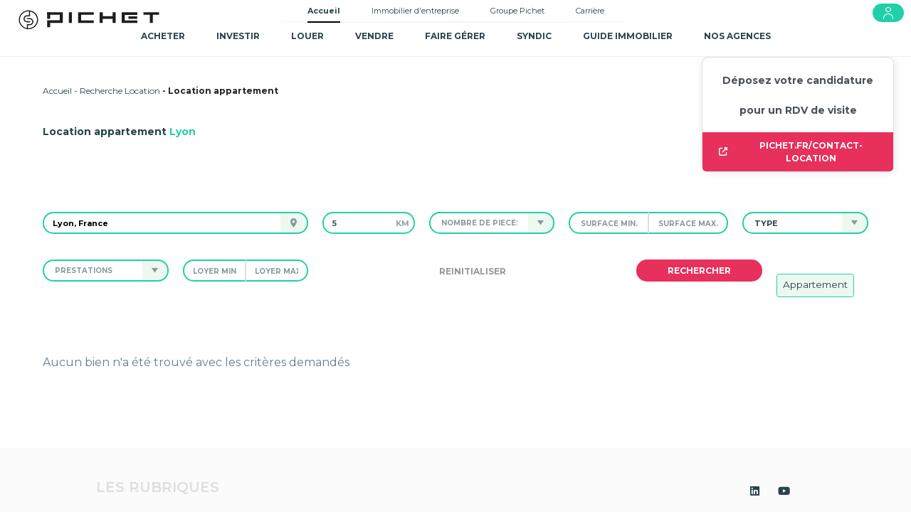

--- FILE ---
content_type: text/html; charset=UTF-8
request_url: https://www.pichet.fr/recherche-location/appartement/auvergne-rhone-alpes/rhone/lyon-69000
body_size: 18953
content:
<!DOCTYPE html>
<html lang="fr">
<head>
    <script type="text/javascript">
  (function () {
    (function (e, i) {
      var o = document.createElement("link");
      o.rel = "preconnect";
      o.as = "script";
      var n = document.createElement("link");
      n.rel = "dns-prefetch";
      n.as = "script";
      var r = document.createElement("script");
      r.id = "spcloader";
      r.type = "text/javascript";
      r["async"] = true;
      r.charset = "utf-8";
      window.didomiConfig = window.didomiConfig || {};
      window.didomiConfig.sdkPath =
        window.didomiConfig.sdkPath || i || "https://sdk.privacy-center.org/";
      const t = window.didomiConfig.sdkPath;
      var d = t + e + "/loader.js?target=" + document.location.hostname;
      if (window.didomiConfig && window.didomiConfig.user) {
        var a = window.didomiConfig.user;
        var c = a.country;
        var s = a.region;
        if (c) {
          d = d + "&country=" + c;
          if (s) {
            d = d + "&region=" + s;
          }
        }
      }
      o.href = t;
      n.href = t;
      r.src = d;
      var f = document.getElementsByTagName("script")[0];
      f.parentNode.insertBefore(o, f);
      f.parentNode.insertBefore(n, f);
      f.parentNode.insertBefore(r, f);
    })("7035bf62-80fd-4037-9a59-d7715320b2a4");
  })();
</script>

    <!-- Google Tag Manager -->
<script>(function(w, d, s, l, i) {
        w[l] = w[l] || [];
        w[l].push({
            'gtm.start':
                new Date().getTime(), event: 'gtm.js',
        });
        var f   = d.getElementsByTagName(s)[0],
            j   = d.createElement(s),
            dl  = l != 'dataLayer' ? '&l=' + l : '';
        j.async = true;
        j.src   = 'https://www.googletagmanager.com/gtm.js?id=' + i + dl;
        f.parentNode.insertBefore(j, f);
    })(window, document, 'script', 'dataLayer', 'GTM-TBX2LCC9');
</script>
<!-- End Google Tag Manager -->
    <meta charset="UTF-8">
    <meta name="viewport" content="width=device-width, initial-scale=1.0, maximum-scale=1.0, minimum-scale=1.0">
    <meta http-equiv="X-UA-Compatible" content="ie=edge">
    <meta name="description" content="Location appartement à Lyon (69000)  . Consultez nos annonces">
    <meta name="robots" content="index, follow">
                            <meta name="twitter:card" content="summary" />
            <meta name="twitter:site" content="@GroupePichet" />
                                <meta property="og:site" content="https://www.pichet.fr" />
    
    
    <title>Location appartement Lyon (69000) | Pichet</title>
    <link rel="icon" href="/favicon.ico" />
        <link href="https://www.pichet.fr/recherche-location/appartement/auvergne-rhone-alpes/rhone/lyon-69000" rel="canonical">
    
        <link rel="stylesheet" href="/assets/build/main.c226a417.css">
        <link rel="stylesheet" href="/assets/build/search_page_style.52659607.css">
                        <script type="application/ld+json">
                {"@type":"Corporation","name":"Groupe Pichet","alternateName":"Pichet Immobilier","legalName":"Groupe Pichet","url":"https:\/\/corporate.pichet.fr\/","logo":"https:\/\/corporate.pichet.fr\/assets\/build\/images\/logo-pichet.svg","foundingDate":"1986","address":{"@type":"PostalAddress","addressLocality":"Pessac, France","postalCode":"33608","streetAddress":"20-24 Avenue de Canterrane","addressCountry":"FR"},"contactPoint":{"@type":"ContactPoint","telephone":"+33969321895","contactType":"customer service"},"sameAs":["https:\/\/twitter.com\/groupepichet","https:\/\/fr.linkedin.com\/company\/groupe-pichet","https:\/\/www.facebook.com\/PichetImmobilier\/","https:\/\/www.youtube.com\/channel\/UCM4LlVor0bF8EUNiTwHJ8zA","https:\/\/www.instagram.com\/pichetimmobilier\/","https:\/\/fr.wikipedia.org\/wiki\/Groupe_Pichet"],"@context":"https:\/\/schema.org\/"}
            </script>
                        <script type="application/ld+json">
                {"@type":"Product","name":"Location appartement Lyon (69000) | Pichet","description":"Location appartement \u00e0 Lyon (69000)  . Consultez nos annonces","image":"\/assets\/site\/images\/visuel-page-accueil-acheter-3.jpg","brand":{"@type":"Brand","name":"Groupe Pichet"},"offers":{"@type":"AggregateOffer","url":"\/recherche-location\/appartement\/auvergne-rhone-alpes\/rhone\/lyon-69000","priceCurrency":"EUR","lowPrice":0,"highPrice":0,"offerCount":0},"@context":"https:\/\/schema.org\/"}
            </script>
                        <script type="application/ld+json">
                {"@type":"BreadcrumbList","itemListElement":[{"@type":"ListItem","position":1,"name":"Accueil","item":"https:\/\/www.pichet.fr\/"},{"@type":"ListItem","position":2,"name":"Recherche Location","item":"https:\/\/www.pichet.fr\/recherche-location"},{"@type":"ListItem","position":3,"name":"Location appartement","item":"https:\/\/www.pichet.fr\/recherche-location\/appartement"}],"@context":"https:\/\/schema.org\/"}
            </script>
</head>
<body data-spy="scroll" data-target="#section-nav" class="no-results
    ">
<!-- Google Tag Manager (noscript) -->
<noscript>
    <iframe title="Google Tag Manager (noscript)" src="https://www.googletagmanager.com/ns.html?id=GTM-TBX2LCC9" height="0" width="0" style="display:none;visibility:hidden"></iframe>
</noscript>
<!-- End Google Tag Manager (noscript) -->
    
    <div class="preloader"></div>

    <noscript><style>.preloader{display:none}</style></noscript>

    <header>
    <div class="container-fluid">
        <div class="large-header">
	<div class="row">
			<div class="col-sm-3 img-logo">
				<a href="https://www.pichet.fr">
					<img class="img-responsive" alt="Pichet, promoteur immobilier" src="/assets/build/images/logo-pichet.svg">
				</a>
			</div>
		<div class="col-sm-6 main-menu">
			<ul><li class="main-menu-item dropdown active" data-id="menu-1">
<a class="dropClick" target="_self" href="https://www.pichet.fr" data-selector="track-click-rdv-visite">
            Accueil
    </a>
</li><li class="main-menu-item dropdown" data-id="menu-2">
<a class="dropClick" target="_self" href="https://fonciere.pichet.fr" data-selector="track-click-rdv-visite">
            Immobilier d&#039;entreprise
    </a>
</li><li class="main-menu-item dropdown" data-id="menu-3">
<a class="dropClick" target="_self" href="https://corporate.pichet.fr" data-selector="track-click-rdv-visite">
            Groupe Pichet
    </a>
</li><li class="main-menu-item dropdown" data-id="menu-4">
<a class="dropClick" target="_self" href="https://recrutement.pichet.fr" data-selector="track-click-rdv-visite">
            Carrière
    </a>
</li></ul>
        </div>
        <div class="utilities-buttons">
            <ul>
                                    <li class="utility-button">
                                            </li>
                                <li class="utility-button multiple-links">
                    <div class="utility-button-links">
                        <span class="utility-button-link obfuscated" data-link-target="_blank"
                            data-obfuscated="aHR0cHM6Ly9tb25lc3BhY2UucGljaGV0LmNvbQ==">
                            J'achète <strong>un bien neuf</strong>
                        </span>
                        <span class="utility-button-link obfuscated" data-link-target="_blank"
                            data-obfuscated="aHR0cHM6Ly9waWNoZXQubW9uZXNwYWNlY2xpZW50LmltbW8v">
                            Je fais <strong>gérer mon bien</strong>
                        </span>
                        <span class="utility-button-link obfuscated" data-link-target="_blank"
                            data-obfuscated="aHR0cHM6Ly9waWNoZXQubW9uZXNwYWNlY2xpZW50LmltbW8v">
                            Je suis <strong>locataire</strong>
                        </span>
                    </div>
                    <button class="utility-button-icon icon-button">
                        <i class="icons-menu-espace-perso"></i>
                    </button>
                </li>
            </ul>
        </div>
    </div>
    <div class="row"><div id="menu-1"
                class="submenu open-menu">
                <ul class="list-inline"><li>
<a class="submenu-title" target="_self" href="https://www.pichet.fr/recherche-achat" data-selector="track-click-rdv-visite">
            Acheter
    </a>
<div class="last-menu">
                                    <div class="container">
                                        <div class="row">
                                            <div class="col-sm-4">
                                                <div class="category-title">
    ACHETER UN BIEN IMMOBILIER
</div>
<ul>
            <li>
                                                    <a href="https://www.pichet.fr/recherche-achat/programme-immobilier-neuf"
                                        >Nos appartements neufs</a>
                    </li>
            <li>
                                                    <a href="https://www.pichet.fr/recherche-achat/maison-neuve"
                                        >Nos maisons neuves</a>
                    </li>
            <li>
                                                    <a href="https://www.pichet.fr/recherche-achat?purchase%5Btypes%5D%5B%5D=terrain"
                                        >Nos terrains</a>
                    </li>
            <li>
                                                    <a href="https://fonciere.pichet.fr/nos-annonces"
                                        >Nos locaux commerciaux</a>
                    </li>
            <li>
                                                    <a href="https://www.pichet.fr/recherche-achat?purchase%5Bages%5D%5B%5D=ancien"
                                        >Notre offre dans l&#039;ancien</a>
                    </li>
    </ul><div class="category-title">
    CHOISIR LE NEUF
</div>
<ul>
            <li>
                            <i class="icons-menu-bon-plan"></i>
                                                    <a href="https://www.pichet.fr/guide/acheter/avantages-du-neuf"
                                        >Les avantages du neuf</a>
                    </li>
            <li>
                                                    <a href="https://www.pichet.fr/guide/fiscalite-et-lois/pret-taux-zero"
                                        >Acheter avec le prêt à taux zéro (PTZ)</a>
                    </li>
            <li>
                                                    <a href="https://www.pichet.fr/guide/fiscalite-et-lois/tva-5-5"
                                        >Profiter de la TVA 5.5%</a>
                    </li>
    </ul>                                            </div>
                                            <div class="col-sm-4">
                                                <div class="category-title">
    NOS SIMULATEURS
</div>
<ul>
            <li>
                            <i class="icons-menu-simulateur"></i>
                                                    <a href="https://www.pichet.fr/simulation-ptz"
                                        >Simuler son prêt à taux zéro (PTZ)</a>
                    </li>
    </ul><div class="category-title">
    GUIDE IMMOBILIER
</div>
<ul>
            <li>
                            <i class="icons-menu-guide"></i>
                                                    <a href="https://www.pichet.fr/guide"
                                        >Découvrir notre guide immobilier</a>
                    </li>
            <li>
                                                    <a href="https://www.pichet.fr/guide/acheter/etapes-achat-neuf"
                                        >Les étapes de l&#039;achat neuf</a>
                    </li>
            <li>
                                                    <a href="https://www.pichet.fr/guide/acheter/personnalisation-logement"
                                        >Personnaliser son logement</a>
                    </li>
            <li>
                            <i class="icons-menu-decouvrir"></i>
                                                    <a href="https://www.pichet.fr/guide/financement/service-financement"
                                        >Notre solution de financement</a>
                    </li>
    </ul>                                            </div><div class="col-sm-3 offset-sm-1 block-banner-menu">
                                                    
<a target="_self" href="https://fonciere.pichet.fr" data-selector="track-click-rdv-visite">
                                                                <picture
        >        <source
                media="(max-width: 991px)"                srcset="[data-uri]"
                        ><img
        src="https://pichet-assets-prd.twic.pics/uploads/var/site/storage/images/8/8/1/1/1188-76-fre-FR/7dce58b48c09-COMMERCES_V2.jpg"
        alt=""        class="img-fluid" sizes="(max-width: 1337px) calc(((100vw - 200px) / 4) - 30px), 255px"/>
</picture>


                                                            <span class="btn-right-icon">En savoir plus</span>
                                                            <i class="icons-cta"></i></a>
</div></div>
                                    </div>
                                </div></li><li>
<a class="submenu-title" target="_self" href="https://www.pichet.fr/investir-immobilier" data-selector="track-click-rdv-visite">
            Investir
    </a>
<div class="last-menu">
                                    <div class="container">
                                        <div class="row">
                                            <div class="col-sm-4">
                                                <div class="category-title">
    INVESTIR DANS VOTRE REGION
</div>
<ul>
            <li>
                                                    <span class="obfuscated" data-obfuscated="aHR0cHM6Ly93d3cucGljaGV0LmZyL3JlY2hlcmNoZS1pbnZlc3Rpci9wcm9ncmFtbWVzLW5ldWZzL2lsZS1kZS1mcmFuY2U="
                    >
                    Île-De-France
                </span>
                    </li>
            <li>
                                                    <span class="obfuscated" data-obfuscated="aHR0cHM6Ly93d3cucGljaGV0LmZyL3JlY2hlcmNoZS1pbnZlc3Rpci9wcm9ncmFtbWVzLW5ldWZzL2hhdXRzLWRlLWZyYW5jZQ=="
                    >
                    Hauts-De-France
                </span>
                    </li>
            <li>
                                                    <span class="obfuscated" data-obfuscated="aHR0cHM6Ly93d3cucGljaGV0LmZyL3JlY2hlcmNoZS1pbnZlc3Rpci9wcm9ncmFtbWVzLW5ldWZzL25vdXZlbGxlLWFxdWl0YWluZQ=="
                    >
                    Nouvelle Aquitaine
                </span>
                    </li>
            <li>
                                                    <span class="obfuscated" data-obfuscated="aHR0cHM6Ly93d3cucGljaGV0LmZyL3JlY2hlcmNoZS1pbnZlc3Rpci9wcm9ncmFtbWVzLW5ldWZz"
                    >
                    Voir tous nos biens pour investir
                </span>
                    </li>
    </ul><div class="category-title">
    NOTRE OFFRE POUR INVESTIR
</div>
<ul>
            <li>
                                                    <a href="https://www.pichet.fr/investir-immobilier/investir-appartement-neuf"
                                        >Investir dans un appartement neuf</a>
                    </li>
            <li>
                                                    <a href="https://www.pichet.fr/investir-immobilier/investir-residence-etudiante"
                                        >Investir en résidence étudiante</a>
                    </li>
            <li>
                                                    <a href="https://www.pichet.fr/investir-immobilier/investir-residence-senior"
                                        >Investir en résidence sénior</a>
                    </li>
            <li>
                                                    <a href="https://www.pichet.fr/investir-immobilier"
                                        >Voir toute notre offre</a>
                    </li>
    </ul>                                            </div>
                                            <div class="col-sm-4">
                                                <div class="category-title">
    NOS CONSEILS POUR INVESTIR
</div>
<ul>
            <li>
                                                    <a href="https://www.pichet.fr/guide/investir/investissement-immobilier"
                                        >Pourquoi investir ?</a>
                    </li>
            <li>
                                                    <a href="https://www.pichet.fr/guide/investir/pourquoi-choisir-le-neuf"
                                        >Pourquoi choisir le neuf ?</a>
                    </li>
            <li>
                                                    <a href="https://www.pichet.fr/guide/fiscalite-et-lois/investissement-lmnp"
                                        >Qu&#039;est-ce que le LMNP ?</a>
                    </li>
            <li>
                                                    <a href="https://www.pichet.fr/guide/investir/nos-services-clefs-en-main"
                                        >Investir sans contrainte : nos services clefs en main</a>
                    </li>
            <li>
                                                    <a href="https://www.pichet.fr/guide/investir"
                                        >Voir tous nos conseils</a>
                    </li>
    </ul>                                            </div></div>
                                    </div>
                                </div></li><li>
<a class="submenu-title" target="_self" href="https://www.pichet.fr/recherche-location/appartement" data-selector="track-click-rdv-visite">
            Louer
    </a>
<div class="last-menu">
                                    <div class="container">
                                        <div class="row">
                                            <div class="col-sm-4">
                                                <div class="category-title">
    NOTRE OFFRE DE LOCATIONS
</div>
<ul>
            <li>
                                                    <a href="https://www.pichet.fr/recherche-location/appartement"
                                        >Nos appartements en location</a>
                    </li>
            <li>
                                                    <a href="https://www.pichet.fr/recherche-location/maison"
                                        >Nos maisons en location</a>
                    </li>
    </ul><div class="category-title">
    NOS OUTILS
</div>
<ul>
            <li>
                            <i class="icons-menu-decouvrir"></i>
                                                    <a href="https://www.pichet.fr/guide/louer/le-guide-du-locataire"
                                        >Le guide locataire</a>
                    </li>
            <li>
                                                    <a href="https://pichet.monespaceclient.immo"
                                        >Accéder à l&#039;espace client</a>
                    </li>
            <li>
                                                    <a href="https://www.pichet.fr/guide/louer/dossier-location"
                                        >Bien préparer son dossier location</a>
                    </li>
    </ul>                                            </div>
                                            <div class="col-sm-4">
                                                <div class="category-title">
    VOS DÉMARCHES
</div>
<ul>
            <li>
                            <i class="icons-menu-bon-plan"></i>
                                                    <a href="https://www.pichet.fr/guide/louer/pichet-location"
                                        >Les avantages de la location avec Pichet</a>
                    </li>
            <li>
                                                    <a href="https://www.pichet.fr/guide/louer"
                                        >Trouver un logement en location</a>
                    </li>
    </ul><div class="category-title">
    GUIDE IMMOBILIER
</div>
<ul>
            <li>
                            <i class="icons-menu-guide"></i>
                                                    <a href="https://www.pichet.fr/guide"
                                        >Guide immobilier</a>
                    </li>
            <li>
                                                    <a href="https://www.pichet.fr/guide/louer/taxe-d-habitation-locataire"
                                        >Qui paie la taxe d’habitation ?</a>
                    </li>
            <li>
                                                    <a href="https://www.pichet.fr/guide/louer/taxe-fonciere"
                                        >Qui paie la taxe foncière ?</a>
                    </li>
            <li>
                                                    <a href="https://www.pichet.fr/guide/louer/taxe-ordure-menagere"
                                        >Qui paie la taxe d’ordure ménagère ?</a>
                    </li>
    </ul>                                            </div><div class="col-sm-3 offset-sm-1 block-banner-menu">
                                                    
<a target="_self" href="https://www.pichet.fr/contact-location" data-selector="track-click-rdv-visite">
                                                                <picture
        >        <source
                media="(max-width: 991px)"                srcset="[data-uri]"
                        ><img
        src="https://pichet-assets-prd.twic.pics/uploads/2025/10/Encart_pichet_site_.jpg"
        alt=""        class="img-fluid" sizes="(max-width: 1337px) calc(((100vw - 200px) / 4) - 30px), 255px"/>
</picture>


                                                            <span class="btn-right-icon">Postuler</span>
                                                            <i class="icons-cta"></i></a>
</div></div>
                                    </div>
                                </div></li><li>
<a class="submenu-title" target="_self" href="https://www.pichet.fr/guide/vendre" data-selector="track-click-rdv-visite">
            Vendre
    </a>
<div class="last-menu">
                                    <div class="container">
                                        <div class="row">
                                            <div class="col-sm-4">
                                                <div class="category-title">
    VENDRE
</div>
<ul>
            <li>
                                                    <a href="https://www.pichet.fr/guide/vendre"
                                        >Vendre son bien immobilier</a>
                    </li>
            <li>
                                                    <a href="https://www.pichet.fr/guide/vendre/terrain"
                                        >Vendre un terrain</a>
                    </li>
            <li>
                            <i class="icons-menu-bon-plan"></i>
                                                    <a href="https://www.pichet.fr/guide/vendre/vendre-sa-maison-rapidement"
                                        >5 conseils pour vendre rapidement</a>
                    </li>
    </ul>                                            </div>
                                            <div class="col-sm-4">
                                                <div class="category-title">
    NOS SIMULATEURS
</div>
<ul>
            <li>
                            <i class="icons-menu-simulateur"></i>
                                                    <a href="https://lp.pichet.fr/estimation-bien"
                                        >Estimer son bien immobilier</a>
                    </li>
    </ul><div class="category-title">
    COMMENT VENDRE
</div>
<ul>
            <li>
                                                    <a href="https://www.pichet.fr/guide/vendre/mandat-vente-immobilier"
                                        >Tout savoir sur le mandat de vente immobilière</a>
                    </li>
            <li>
                                                    <a href="https://www.pichet.fr/guide/vendre/estimation-immobiliere"
                                        >Comment faire une estimation immobilière ?</a>
                    </li>
            <li>
                                                    <a href="https://www.pichet.fr/guide/vendre/diagnostic-immobilier-obligatoire"
                                        >Les diagnostics immobiliers obligatoires pour vendre</a>
                    </li>
    </ul>                                            </div></div>
                                    </div>
                                </div></li><li>
<a class="submenu-title" target="_self" href="https://www.pichet.fr/guide/gestion-locative/la-gestion-locative-avec-pichet" data-selector="track-click-rdv-visite">
            Faire gérer
    </a>
<div class="last-menu">
                                    <div class="container">
                                        <div class="row">
                                            <div class="col-sm-4">
                                                <div class="category-title">
    NOS SERVICES DE GESTION LOCATIVE
</div>
<ul>
            <li>
                            <i class="icons-menu-bon-plan"></i>
                                                    <a href="https://www.pichet.fr/guide/gestion-locative/la-gestion-locative-avec-pichet"
                                        >La gestion locative avec Pichet</a>
                    </li>
            <li>
                            <i class="icons-menu-simulateur"></i>
                                                    <a href="https://www.pichet.fr/guide/gestion-locative/consultez-nos-tarifs"
                                        >Nos tarifs</a>
                    </li>
    </ul><div class="category-title">
    DÉCOUVRIR LA GESTION LOCATIVE
</div>
<ul>
            <li>
                                                    <a href="https://www.pichet.fr/guide/gestion-locative/qu-est-ce-qu-un-mandat-de-gestion-locative"
                                        >Qu&#039;est-ce qu&#039;un mandat de gestion ?</a>
                    </li>
            <li>
                                                    <a href="https://www.pichet.fr/guide/gestion-locative/les-frais-de-gestion-locative"
                                        >Les frais de gestion locative</a>
                    </li>
    </ul>                                            </div>
                                            <div class="col-sm-4">
                                                <div class="category-title">
    NOS OUTILS DIGITAUX 
</div>
<ul>
            <li>
                                                    <a href="https://www.pichet.fr/guide/gestion-locative/nos-services-digitaux"
                                        >Nos services digitaux</a>
                    </li>
            <li>
                                                    <a href="https://pichet.monespaceclient.immo"
                                        >Notre espace client en ligne</a>
                    </li>
    </ul><div class="category-title">
    LES ACTUALITÉS DE LA GESTION LOCATIVE
</div>
<ul>
            <li>
                            <i class="icons-menu-guide"></i>
                                                    <a href="https://www.pichet.fr/guide/gestion-locative/actualites-gestion-locative"
                                        >Nos dernières actualités</a>
                    </li>
            <li>
                                                    <a href="https://www.pichet.fr/guide/gestion-locative/encadrement-loyers"
                                        >L&#039;encadrement des loyers</a>
                    </li>
            <li>
                                                    <a href="https://www.pichet.fr/guide/investir/estimation-loyer"
                                        >Demander une estimation du loyer</a>
                    </li>
    </ul>                                            </div><div class="col-sm-3 offset-sm-1 block-banner-menu">
                                                    
<a target="_self" href="https://pichet.monespaceclient.immo" data-selector="track-click-rdv-visite">
                                                                <picture
        >        <source
                media="(max-width: 991px)"                srcset="[data-uri]"
                        ><img
        src="https://pichet-assets-prd.twic.pics/uploads/var/site/storage/images/3/2/2/1/1223-30-fre-FR/Pave_espace_client.jpg"
        alt=""        class="img-fluid" sizes="(max-width: 1337px) calc(((100vw - 200px) / 4) - 30px), 255px"/>
</picture>


                                                            <span class="btn-right-icon">Je me connecte</span>
                                                            <i class="icons-cta"></i></a>
</div></div>
                                    </div>
                                </div></li><li>
<a class="submenu-title" target="_self" href="https://www.pichet.fr/guide/syndic/choisir-un-syndic-de-copropriete" data-selector="track-click-rdv-visite">
            SYNDIC
    </a>
<div class="last-menu">
                                    <div class="container">
                                        <div class="row">
                                            <div class="col-sm-4">
                                                <div class="category-title">
    NOS SERVICES DE SYNDIC DE COPROPRIÉTÉ
</div>
<ul>
            <li>
                            <i class="icons-menu-simulateur"></i>
                                                    <a href="https://www.pichet.fr/guide/syndic/consultez-nos-tarifs"
                                        >Nos tarifs</a>
                    </li>
            <li>
                            <i class="icons-menu-bon-plan"></i>
                                                    <a href="https://www.pichet.fr/guide/syndic/nos-services-syndic-copropriete-professionnel"
                                        >Nos prestations</a>
                    </li>
    </ul><div class="category-title">
    DÉCOUVRIR LE SYNDIC DE COPROPRIÉTÉ PROFESSIONNEL
</div>
<ul>
            <li>
                                                    <a href="https://www.pichet.fr/guide/syndic/comment-faire-pour-assurer-sa-copropriete"
                                        >Assurer sa copropriété</a>
                    </li>
            <li>
                                                    <a href="https://www.pichet.fr/guide/syndic/les-atouts-d-un-syndic-professionnel"
                                        >Les atouts du syndic professionnel</a>
                    </li>
            <li>
                                                    <a href="https://www.pichet.fr/guide/syndic/changer-syndic-copropriete"
                                        >Changer de syndic</a>
                    </li>
    </ul>                                            </div>
                                            <div class="col-sm-4">
                                                <div class="category-title">
    NOS OUTILS DIGITAUX
</div>
<ul>
            <li>
                                                    <a href="https://pichet.monespaceclient.immo"
                                        >Accéder à l&#039;Espace Client</a>
                    </li>
            <li>
                                                    <a href="https://www.pichet.fr/guide/syndic/avis-electronique"
                                        >L&#039;avis électronique</a>
                    </li>
    </ul><div class="category-title">
    L&#039;ACTUALITÉS DES COPROPRIÉTÉS
</div>
<ul>
            <li>
                            <i class="icons-menu-decouvrir"></i>
                                                    <a href="https://www.pichet.fr/guide/syndic/actualites-copropriete"
                                        >Nos dernières actualités</a>
                    </li>
            <li>
                                                    <a href="https://www.pichet.fr/guide/syndic/ma-prime-renov-copropriete"
                                        >MaPrimeRénov&#039; en copropriété</a>
                    </li>
            <li>
                                                    <a href="https://www.pichet.fr/guide/syndic/loi-climat-copropriete"
                                        >L&#039;impact de la loi climat</a>
                    </li>
            <li>
                                                    <a href="https://www.pichet.fr/guide/syndic/decret-tertiaire"
                                        >Le décret tertiaire</a>
                    </li>
    </ul>                                            </div><div class="col-sm-3 offset-sm-1 block-banner-menu">
                                                    
<a target="_self" href="https://pichet.monespaceclient.immo" data-selector="track-click-rdv-visite">
                                                                <picture
        >        <source
                media="(max-width: 991px)"                srcset="[data-uri]"
                        ><img
        src="https://pichet-assets-prd.twic.pics/uploads/var/site/storage/images/3/2/2/1/1223-30-fre-FR/Pave_espace_client.jpg"
        alt=""        class="img-fluid" sizes="(max-width: 1337px) calc(((100vw - 200px) / 4) - 30px), 255px"/>
</picture>


                                                            <span class="btn-right-icon">Espace client</span>
                                                            <i class="icons-cta"></i></a>
</div></div>
                                    </div>
                                </div></li><li>
<a class="submenu-title" target="_self" href="https://www.pichet.fr/guide" data-selector="track-click-rdv-visite">
            GUIDE IMMOBILIER
    </a>
<div class="last-menu">
                                    <div class="container">
                                        <div class="row">
                                            <div class="col-sm-4">
                                                <div class="category-title">
    VOTRE PROJET
</div>
<ul>
            <li>
                                                    <a href="https://www.pichet.fr/guide/acheter"
                                        >L&#039;achat d&#039;un bien immobilier</a>
                    </li>
            <li>
                                                    <a href="https://www.pichet.fr/guide/investir/placement-immobilier"
                                        >Le placement immobilier</a>
                    </li>
            <li>
                                                    <a href="https://www.pichet.fr/guide/louer"
                                        >La location d&#039;un logement</a>
                    </li>
            <li>
                                                    <a href="https://www.pichet.fr/guide/gestion-locative/pourquoi-choisir-gestion-locative"
                                        >Faire gérer son logement</a>
                    </li>
            <li>
                            <i class="icons-menu-decouvrir"></i>
                                                    <a href="https://www.pichet.fr/espace-personnel"
                                        >Les espaces clients</a>
                    </li>
            <li>
                                                    <a href="https://www.pichet.fr/guide/syndic/les-atouts-d-un-syndic-professionnel"
                                        >Les atouts du syndic professionnel</a>
                    </li>
            <li>
                                                    <a href="https://www.pichet.fr/guide/syndic/changer-syndic-copropriete"
                                        >Changer de syndic</a>
                    </li>
    </ul>                                            </div>
                                            <div class="col-sm-4">
                                                <div class="category-title">
    NOS CONSEILS
</div>
<ul>
            <li>
                            <i class="icons-menu-bon-plan"></i>
                                                    <a href="https://www.pichet.fr/guide"
                                        >Les actualités dans notre Guide</a>
                    </li>
            <li>
                                                    <a href="https://www.pichet.fr/guide/financement"
                                        >Financer son achat</a>
                    </li>
            <li>
                                                    <a href="https://www.pichet.fr/guide/fiscalite-et-lois/vefa-definition"
                                        >Comment acheter en VEFA </a>
                    </li>
            <li>
                                                    <a href="https://www.pichet.fr/guide/acheter/amenager-son-bien"
                                        >Aménager son bien</a>
                    </li>
            <li>
                            <i class="icons-menu-guide"></i>
                                                    <a href="https://www.pichet.fr/guide/fiscalite-et-lois/loi-immobilier"
                                        >Les lois sur l&#039;immobilier</a>
                    </li>
            <li>
                                                    <a href="https://www.pichet.fr/guide/acheter/salon-immobilier"
                                        >Les salons immobiliers</a>
                    </li>
    </ul>                                            </div><div class="col-sm-3 offset-sm-1 block-banner-menu">
                                                    
<a target="_self" href="https://www.pichet.fr/guide/acheter/salon-immobilier" data-selector="track-click-rdv-visite">
                                                                <picture
        >        <source
                media="(max-width: 991px)"                srcset="[data-uri]"
                        ><img
        src="https://pichet-assets-prd.twic.pics/uploads/var/site/storage/images/0/3/2/1/1230-16-fre-FR/Menu_Banniere_Guide.jpg"
        alt=""        class="img-fluid" sizes="(max-width: 1337px) calc(((100vw - 200px) / 4) - 30px), 255px"/>
</picture>


                                                            <span class="btn-right-icon">Nous rencontrer</span>
                                                            <i class="icons-cta"></i></a>
</div></div>
                                    </div>
                                </div></li><li>
<a class="submenu-title" target="_self" href="https://www.pichet.fr/agence-immobiliere" data-selector="track-click-rdv-visite">
            NOS AGENCES
    </a>
</li></ul>
            </div><div id="menu-2"
                class="submenu">
                <ul class="list-inline"><li>
<a class="submenu-title" target="_self" href="https://fonciere.pichet.fr" data-selector="track-click-rdv-visite">
            Pichet foncière
    </a>
</li><li>
<a class="submenu-title" target="_self" href="https://fonciere.pichet.fr/nos-annonces" data-selector="track-click-rdv-visite">
            Nos annonces
    </a>
</li></ul>
            </div><div id="menu-3"
                class="submenu">
                <ul class="list-inline"><li>
<a class="submenu-title" target="_self" href="https://corporate.pichet.fr/groupe-pichet" data-selector="track-click-rdv-visite">
            PROMOTEUR INTÉGRÉ
    </a>
</li><li>
<a class="submenu-title" target="_self" href="https://corporate.pichet.fr/laureat-concours" data-selector="track-click-rdv-visite">
            LAURÉAT DE CONCOURS
    </a>
</li><li>
<a class="submenu-title" target="_self" href="https://corporate.pichet.fr/programmes-phares" data-selector="track-click-rdv-visite">
            PROGRAMMES PHARES
    </a>
</li><li>
<a class="submenu-title" target="_self" href="https://corporate.pichet.fr/espace-presse" data-selector="track-click-rdv-visite">
            ESPACE PRESSE
    </a>
</li><li>
<a class="submenu-title" target="_self" href="https://corporate.pichet.fr/contact" data-selector="track-click-rdv-visite">
            NOUS CONTACTER
    </a>
</li></ul>
            </div><div id="menu-4"
                class="submenu">
                <ul class="list-inline"><li>
<a class="submenu-title" target="_self" href="https://emploi.pichet.fr" data-selector="track-click-rdv-visite">
            NOS OFFRES
    </a>
</li><li>
<a class="submenu-title" target="_self" href="https://recrutement.pichet.fr/nos-metiers" data-selector="track-click-rdv-visite">
            NOS MÉTIERS 
    </a>
</li><li>
<a class="submenu-title" target="_self" href="https://recrutement.pichet.fr/nos-engagements" data-selector="track-click-rdv-visite">
            NOS ENGAGEMENTS
    </a>
</li><li>
<a class="submenu-title" target="_self" href="https://recrutement.pichet.fr/nous-contacter" data-selector="track-click-rdv-visite">
            NOUS CONTACTER
    </a>
</li></ul>
            </div></div>
</div>
<div class="mobile-header">
	<div class="row">
		<div class="logo-box">
			<div class="mobile-entry-menu">
				<i class="icons-burgermenu"></i>
			</div>
					</div>
		<div class="mobile-close-menu">
			<div>
				<i class="icons-close-popup-map"></i>
				<span>Fermer</span>
			</div>
		</div>
	</div>
	<div class="mobile-menu">
		<ul class="navbar-collapse-1" id="navbar-collapse-1">
			<li>
				<div class="menu-profil">
					<div class="menu-profil-icon">
						<i class="icons-menu-espace-perso"></i>
					</div>
					<div class="menu-profil-links">
						<span class="menu-profil-link obfuscated" data-link-target="_blank" data-obfuscated="aHR0cHM6Ly9tb25lc3BhY2UucGljaGV0LmNvbQ==">
							J'achète
							<strong>un bien neuf</strong>
						</span>
						<span class="menu-profil-link obfuscated" data-link-target="_blank" data-obfuscated="aHR0cHM6Ly9waWNoZXQubW9uZXNwYWNlY2xpZW50LmltbW8v">
							Je fais
							<strong>gérer mon bien</strong>
						</span>
						<span class="menu-profil-link obfuscated" data-link-target="_blank" data-obfuscated="aHR0cHM6Ly9waWNoZXQubW9uZXNwYWNlY2xpZW50LmltbW8v">
							Je suis
							<strong>locataire</strong>
						</span>
					</div>
				</div>
			</li><li><div class="universe with-child active">
							<div>
<a target="_self" href="https://www.pichet.fr" data-selector="track-click-rdv-visite">
            Accueil
    </a>
</div>
                            <div class="block-open-submenu">
                                <i class="fas fa-caret-down"></i>
                                <i class="fas fa-caret-up"></i>
                            </div>
                        </div>
                        <ul class="submenu open-menu"><li class="submenu-link">
                                        <div class="submenu-title">
                                            <div>
<a target="_self" href="https://www.pichet.fr/recherche-achat" data-selector="track-click-rdv-visite">
            Acheter
    </a>
</div>
                                            <div class="block-open-submenu">
                                                <i class="fas fa-caret-down"></i>
                                                <i class="fas fa-caret-up"></i>
                                            </div>
                                        </div>
                                        <div class="last-menu">
                                            <div class="category-title">
    ACHETER UN BIEN IMMOBILIER
</div>
<ul>
            <li>
                                                    <a href="https://www.pichet.fr/recherche-achat/programme-immobilier-neuf"
                                        >Nos appartements neufs</a>
                    </li>
            <li>
                                                    <a href="https://www.pichet.fr/recherche-achat/maison-neuve"
                                        >Nos maisons neuves</a>
                    </li>
            <li>
                                                    <a href="https://www.pichet.fr/recherche-achat?purchase%5Btypes%5D%5B%5D=terrain"
                                        >Nos terrains</a>
                    </li>
            <li>
                                                    <a href="https://fonciere.pichet.fr/nos-annonces"
                                        >Nos locaux commerciaux</a>
                    </li>
            <li>
                                                    <a href="https://www.pichet.fr/recherche-achat?purchase%5Bages%5D%5B%5D=ancien"
                                        >Notre offre dans l&#039;ancien</a>
                    </li>
    </ul><div class="category-title">
    CHOISIR LE NEUF
</div>
<ul>
            <li>
                            <i class="icons-menu-bon-plan"></i>
                                                    <a href="https://www.pichet.fr/guide/acheter/avantages-du-neuf"
                                        >Les avantages du neuf</a>
                    </li>
            <li>
                                                    <a href="https://www.pichet.fr/guide/fiscalite-et-lois/pret-taux-zero"
                                        >Acheter avec le prêt à taux zéro (PTZ)</a>
                    </li>
            <li>
                                                    <a href="https://www.pichet.fr/guide/fiscalite-et-lois/tva-5-5"
                                        >Profiter de la TVA 5.5%</a>
                    </li>
    </ul>                                            <div class="category-title">
    NOS SIMULATEURS
</div>
<ul>
            <li>
                            <i class="icons-menu-simulateur"></i>
                                                    <a href="https://www.pichet.fr/simulation-ptz"
                                        >Simuler son prêt à taux zéro (PTZ)</a>
                    </li>
    </ul><div class="category-title">
    GUIDE IMMOBILIER
</div>
<ul>
            <li>
                            <i class="icons-menu-guide"></i>
                                                    <a href="https://www.pichet.fr/guide"
                                        >Découvrir notre guide immobilier</a>
                    </li>
            <li>
                                                    <a href="https://www.pichet.fr/guide/acheter/etapes-achat-neuf"
                                        >Les étapes de l&#039;achat neuf</a>
                    </li>
            <li>
                                                    <a href="https://www.pichet.fr/guide/acheter/personnalisation-logement"
                                        >Personnaliser son logement</a>
                    </li>
            <li>
                            <i class="icons-menu-decouvrir"></i>
                                                    <a href="https://www.pichet.fr/guide/financement/service-financement"
                                        >Notre solution de financement</a>
                    </li>
    </ul>
<a class="block-banner-menu" target="_self" href="https://fonciere.pichet.fr" data-selector="track-click-rdv-visite">
    <picture
        >        <source
                media="(min-width: 992px)"                srcset="[data-uri]"
                        ><img
        src="https://pichet-assets-prd.twic.pics/uploads/var/site/storage/images/8/8/1/1/1188-76-fre-FR/7dce58b48c09-COMMERCES_V2.jpg"
        alt=""        class="img-fluid" sizes="(max-width: 575px) calc(100vw - 65px), calc(50vw - 65px)"/>
</picture>

<span class="btn-right-icon">En savoir plus</span>
                                                        <i class="icons-cta"></i></a>
</div>
                                    </li><li class="submenu-link">
                                        <div class="submenu-title">
                                            <div>
<a target="_self" href="https://www.pichet.fr/investir-immobilier" data-selector="track-click-rdv-visite">
            Investir
    </a>
</div>
                                            <div class="block-open-submenu">
                                                <i class="fas fa-caret-down"></i>
                                                <i class="fas fa-caret-up"></i>
                                            </div>
                                        </div>
                                        <div class="last-menu">
                                            <div class="category-title">
    INVESTIR DANS VOTRE REGION
</div>
<ul>
            <li>
                                                    <span class="obfuscated" data-obfuscated="aHR0cHM6Ly93d3cucGljaGV0LmZyL3JlY2hlcmNoZS1pbnZlc3Rpci9wcm9ncmFtbWVzLW5ldWZzL2lsZS1kZS1mcmFuY2U="
                    >
                    Île-De-France
                </span>
                    </li>
            <li>
                                                    <span class="obfuscated" data-obfuscated="aHR0cHM6Ly93d3cucGljaGV0LmZyL3JlY2hlcmNoZS1pbnZlc3Rpci9wcm9ncmFtbWVzLW5ldWZzL2hhdXRzLWRlLWZyYW5jZQ=="
                    >
                    Hauts-De-France
                </span>
                    </li>
            <li>
                                                    <span class="obfuscated" data-obfuscated="aHR0cHM6Ly93d3cucGljaGV0LmZyL3JlY2hlcmNoZS1pbnZlc3Rpci9wcm9ncmFtbWVzLW5ldWZzL25vdXZlbGxlLWFxdWl0YWluZQ=="
                    >
                    Nouvelle Aquitaine
                </span>
                    </li>
            <li>
                                                    <span class="obfuscated" data-obfuscated="aHR0cHM6Ly93d3cucGljaGV0LmZyL3JlY2hlcmNoZS1pbnZlc3Rpci9wcm9ncmFtbWVzLW5ldWZz"
                    >
                    Voir tous nos biens pour investir
                </span>
                    </li>
    </ul><div class="category-title">
    NOTRE OFFRE POUR INVESTIR
</div>
<ul>
            <li>
                                                    <a href="https://www.pichet.fr/investir-immobilier/investir-appartement-neuf"
                                        >Investir dans un appartement neuf</a>
                    </li>
            <li>
                                                    <a href="https://www.pichet.fr/investir-immobilier/investir-residence-etudiante"
                                        >Investir en résidence étudiante</a>
                    </li>
            <li>
                                                    <a href="https://www.pichet.fr/investir-immobilier/investir-residence-senior"
                                        >Investir en résidence sénior</a>
                    </li>
            <li>
                                                    <a href="https://www.pichet.fr/investir-immobilier"
                                        >Voir toute notre offre</a>
                    </li>
    </ul>                                            <div class="category-title">
    NOS CONSEILS POUR INVESTIR
</div>
<ul>
            <li>
                                                    <a href="https://www.pichet.fr/guide/investir/investissement-immobilier"
                                        >Pourquoi investir ?</a>
                    </li>
            <li>
                                                    <a href="https://www.pichet.fr/guide/investir/pourquoi-choisir-le-neuf"
                                        >Pourquoi choisir le neuf ?</a>
                    </li>
            <li>
                                                    <a href="https://www.pichet.fr/guide/fiscalite-et-lois/investissement-lmnp"
                                        >Qu&#039;est-ce que le LMNP ?</a>
                    </li>
            <li>
                                                    <a href="https://www.pichet.fr/guide/investir/nos-services-clefs-en-main"
                                        >Investir sans contrainte : nos services clefs en main</a>
                    </li>
            <li>
                                                    <a href="https://www.pichet.fr/guide/investir"
                                        >Voir tous nos conseils</a>
                    </li>
    </ul></div>
                                    </li><li class="submenu-link">
                                        <div class="submenu-title">
                                            <div>
<a target="_self" href="https://www.pichet.fr/recherche-location/appartement" data-selector="track-click-rdv-visite">
            Louer
    </a>
</div>
                                            <div class="block-open-submenu">
                                                <i class="fas fa-caret-down"></i>
                                                <i class="fas fa-caret-up"></i>
                                            </div>
                                        </div>
                                        <div class="last-menu">
                                            <div class="category-title">
    NOTRE OFFRE DE LOCATIONS
</div>
<ul>
            <li>
                                                    <a href="https://www.pichet.fr/recherche-location/appartement"
                                        >Nos appartements en location</a>
                    </li>
            <li>
                                                    <a href="https://www.pichet.fr/recherche-location/maison"
                                        >Nos maisons en location</a>
                    </li>
    </ul><div class="category-title">
    NOS OUTILS
</div>
<ul>
            <li>
                            <i class="icons-menu-decouvrir"></i>
                                                    <a href="https://www.pichet.fr/guide/louer/le-guide-du-locataire"
                                        >Le guide locataire</a>
                    </li>
            <li>
                                                    <a href="https://pichet.monespaceclient.immo"
                                        >Accéder à l&#039;espace client</a>
                    </li>
            <li>
                                                    <a href="https://www.pichet.fr/guide/louer/dossier-location"
                                        >Bien préparer son dossier location</a>
                    </li>
    </ul>                                            <div class="category-title">
    VOS DÉMARCHES
</div>
<ul>
            <li>
                            <i class="icons-menu-bon-plan"></i>
                                                    <a href="https://www.pichet.fr/guide/louer/pichet-location"
                                        >Les avantages de la location avec Pichet</a>
                    </li>
            <li>
                                                    <a href="https://www.pichet.fr/guide/louer"
                                        >Trouver un logement en location</a>
                    </li>
    </ul><div class="category-title">
    GUIDE IMMOBILIER
</div>
<ul>
            <li>
                            <i class="icons-menu-guide"></i>
                                                    <a href="https://www.pichet.fr/guide"
                                        >Guide immobilier</a>
                    </li>
            <li>
                                                    <a href="https://www.pichet.fr/guide/louer/taxe-d-habitation-locataire"
                                        >Qui paie la taxe d’habitation ?</a>
                    </li>
            <li>
                                                    <a href="https://www.pichet.fr/guide/louer/taxe-fonciere"
                                        >Qui paie la taxe foncière ?</a>
                    </li>
            <li>
                                                    <a href="https://www.pichet.fr/guide/louer/taxe-ordure-menagere"
                                        >Qui paie la taxe d’ordure ménagère ?</a>
                    </li>
    </ul>
<a class="block-banner-menu" target="_self" href="https://www.pichet.fr/contact-location" data-selector="track-click-rdv-visite">
    <picture
        >        <source
                media="(min-width: 992px)"                srcset="[data-uri]"
                        ><img
        src="https://pichet-assets-prd.twic.pics/uploads/2025/10/Encart_pichet_site_.jpg"
        alt=""        class="img-fluid" sizes="(max-width: 575px) calc(100vw - 65px), calc(50vw - 65px)"/>
</picture>

<span class="btn-right-icon">Postuler</span>
                                                        <i class="icons-cta"></i></a>
</div>
                                    </li><li class="submenu-link">
                                        <div class="submenu-title">
                                            <div>
<a target="_self" href="https://www.pichet.fr/guide/vendre" data-selector="track-click-rdv-visite">
            Vendre
    </a>
</div>
                                            <div class="block-open-submenu">
                                                <i class="fas fa-caret-down"></i>
                                                <i class="fas fa-caret-up"></i>
                                            </div>
                                        </div>
                                        <div class="last-menu">
                                            <div class="category-title">
    VENDRE
</div>
<ul>
            <li>
                                                    <a href="https://www.pichet.fr/guide/vendre"
                                        >Vendre son bien immobilier</a>
                    </li>
            <li>
                                                    <a href="https://www.pichet.fr/guide/vendre/terrain"
                                        >Vendre un terrain</a>
                    </li>
            <li>
                            <i class="icons-menu-bon-plan"></i>
                                                    <a href="https://www.pichet.fr/guide/vendre/vendre-sa-maison-rapidement"
                                        >5 conseils pour vendre rapidement</a>
                    </li>
    </ul>                                            <div class="category-title">
    NOS SIMULATEURS
</div>
<ul>
            <li>
                            <i class="icons-menu-simulateur"></i>
                                                    <a href="https://lp.pichet.fr/estimation-bien"
                                        >Estimer son bien immobilier</a>
                    </li>
    </ul><div class="category-title">
    COMMENT VENDRE
</div>
<ul>
            <li>
                                                    <a href="https://www.pichet.fr/guide/vendre/mandat-vente-immobilier"
                                        >Tout savoir sur le mandat de vente immobilière</a>
                    </li>
            <li>
                                                    <a href="https://www.pichet.fr/guide/vendre/estimation-immobiliere"
                                        >Comment faire une estimation immobilière ?</a>
                    </li>
            <li>
                                                    <a href="https://www.pichet.fr/guide/vendre/diagnostic-immobilier-obligatoire"
                                        >Les diagnostics immobiliers obligatoires pour vendre</a>
                    </li>
    </ul></div>
                                    </li><li class="submenu-link">
                                        <div class="submenu-title">
                                            <div>
<a target="_self" href="https://www.pichet.fr/guide/gestion-locative/la-gestion-locative-avec-pichet" data-selector="track-click-rdv-visite">
            Faire gérer
    </a>
</div>
                                            <div class="block-open-submenu">
                                                <i class="fas fa-caret-down"></i>
                                                <i class="fas fa-caret-up"></i>
                                            </div>
                                        </div>
                                        <div class="last-menu">
                                            <div class="category-title">
    NOS SERVICES DE GESTION LOCATIVE
</div>
<ul>
            <li>
                            <i class="icons-menu-bon-plan"></i>
                                                    <a href="https://www.pichet.fr/guide/gestion-locative/la-gestion-locative-avec-pichet"
                                        >La gestion locative avec Pichet</a>
                    </li>
            <li>
                            <i class="icons-menu-simulateur"></i>
                                                    <a href="https://www.pichet.fr/guide/gestion-locative/consultez-nos-tarifs"
                                        >Nos tarifs</a>
                    </li>
    </ul><div class="category-title">
    DÉCOUVRIR LA GESTION LOCATIVE
</div>
<ul>
            <li>
                                                    <a href="https://www.pichet.fr/guide/gestion-locative/qu-est-ce-qu-un-mandat-de-gestion-locative"
                                        >Qu&#039;est-ce qu&#039;un mandat de gestion ?</a>
                    </li>
            <li>
                                                    <a href="https://www.pichet.fr/guide/gestion-locative/les-frais-de-gestion-locative"
                                        >Les frais de gestion locative</a>
                    </li>
    </ul>                                            <div class="category-title">
    NOS OUTILS DIGITAUX 
</div>
<ul>
            <li>
                                                    <a href="https://www.pichet.fr/guide/gestion-locative/nos-services-digitaux"
                                        >Nos services digitaux</a>
                    </li>
            <li>
                                                    <a href="https://pichet.monespaceclient.immo"
                                        >Notre espace client en ligne</a>
                    </li>
    </ul><div class="category-title">
    LES ACTUALITÉS DE LA GESTION LOCATIVE
</div>
<ul>
            <li>
                            <i class="icons-menu-guide"></i>
                                                    <a href="https://www.pichet.fr/guide/gestion-locative/actualites-gestion-locative"
                                        >Nos dernières actualités</a>
                    </li>
            <li>
                                                    <a href="https://www.pichet.fr/guide/gestion-locative/encadrement-loyers"
                                        >L&#039;encadrement des loyers</a>
                    </li>
            <li>
                                                    <a href="https://www.pichet.fr/guide/investir/estimation-loyer"
                                        >Demander une estimation du loyer</a>
                    </li>
    </ul>
<a class="block-banner-menu" target="_self" href="https://pichet.monespaceclient.immo" data-selector="track-click-rdv-visite">
    <picture
        >        <source
                media="(min-width: 992px)"                srcset="[data-uri]"
                        ><img
        src="https://pichet-assets-prd.twic.pics/uploads/var/site/storage/images/3/2/2/1/1223-30-fre-FR/Pave_espace_client.jpg"
        alt=""        class="img-fluid" sizes="(max-width: 575px) calc(100vw - 65px), calc(50vw - 65px)"/>
</picture>

<span class="btn-right-icon">Je me connecte</span>
                                                        <i class="icons-cta"></i></a>
</div>
                                    </li><li class="submenu-link">
                                        <div class="submenu-title">
                                            <div>
<a target="_self" href="https://www.pichet.fr/guide/syndic/choisir-un-syndic-de-copropriete" data-selector="track-click-rdv-visite">
            SYNDIC
    </a>
</div>
                                            <div class="block-open-submenu">
                                                <i class="fas fa-caret-down"></i>
                                                <i class="fas fa-caret-up"></i>
                                            </div>
                                        </div>
                                        <div class="last-menu">
                                            <div class="category-title">
    NOS SERVICES DE SYNDIC DE COPROPRIÉTÉ
</div>
<ul>
            <li>
                            <i class="icons-menu-simulateur"></i>
                                                    <a href="https://www.pichet.fr/guide/syndic/consultez-nos-tarifs"
                                        >Nos tarifs</a>
                    </li>
            <li>
                            <i class="icons-menu-bon-plan"></i>
                                                    <a href="https://www.pichet.fr/guide/syndic/nos-services-syndic-copropriete-professionnel"
                                        >Nos prestations</a>
                    </li>
    </ul><div class="category-title">
    DÉCOUVRIR LE SYNDIC DE COPROPRIÉTÉ PROFESSIONNEL
</div>
<ul>
            <li>
                                                    <a href="https://www.pichet.fr/guide/syndic/comment-faire-pour-assurer-sa-copropriete"
                                        >Assurer sa copropriété</a>
                    </li>
            <li>
                                                    <a href="https://www.pichet.fr/guide/syndic/les-atouts-d-un-syndic-professionnel"
                                        >Les atouts du syndic professionnel</a>
                    </li>
            <li>
                                                    <a href="https://www.pichet.fr/guide/syndic/changer-syndic-copropriete"
                                        >Changer de syndic</a>
                    </li>
    </ul>                                            <div class="category-title">
    NOS OUTILS DIGITAUX
</div>
<ul>
            <li>
                                                    <a href="https://pichet.monespaceclient.immo"
                                        >Accéder à l&#039;Espace Client</a>
                    </li>
            <li>
                                                    <a href="https://www.pichet.fr/guide/syndic/avis-electronique"
                                        >L&#039;avis électronique</a>
                    </li>
    </ul><div class="category-title">
    L&#039;ACTUALITÉS DES COPROPRIÉTÉS
</div>
<ul>
            <li>
                            <i class="icons-menu-decouvrir"></i>
                                                    <a href="https://www.pichet.fr/guide/syndic/actualites-copropriete"
                                        >Nos dernières actualités</a>
                    </li>
            <li>
                                                    <a href="https://www.pichet.fr/guide/syndic/ma-prime-renov-copropriete"
                                        >MaPrimeRénov&#039; en copropriété</a>
                    </li>
            <li>
                                                    <a href="https://www.pichet.fr/guide/syndic/loi-climat-copropriete"
                                        >L&#039;impact de la loi climat</a>
                    </li>
            <li>
                                                    <a href="https://www.pichet.fr/guide/syndic/decret-tertiaire"
                                        >Le décret tertiaire</a>
                    </li>
    </ul>
<a class="block-banner-menu" target="_self" href="https://pichet.monespaceclient.immo" data-selector="track-click-rdv-visite">
    <picture
        >        <source
                media="(min-width: 992px)"                srcset="[data-uri]"
                        ><img
        src="https://pichet-assets-prd.twic.pics/uploads/var/site/storage/images/3/2/2/1/1223-30-fre-FR/Pave_espace_client.jpg"
        alt=""        class="img-fluid" sizes="(max-width: 575px) calc(100vw - 65px), calc(50vw - 65px)"/>
</picture>

<span class="btn-right-icon">Espace client</span>
                                                        <i class="icons-cta"></i></a>
</div>
                                    </li><li class="submenu-link">
                                        <div class="submenu-title">
                                            <div>
<a target="_self" href="https://www.pichet.fr/guide" data-selector="track-click-rdv-visite">
            GUIDE IMMOBILIER
    </a>
</div>
                                            <div class="block-open-submenu">
                                                <i class="fas fa-caret-down"></i>
                                                <i class="fas fa-caret-up"></i>
                                            </div>
                                        </div>
                                        <div class="last-menu">
                                            <div class="category-title">
    VOTRE PROJET
</div>
<ul>
            <li>
                                                    <a href="https://www.pichet.fr/guide/acheter"
                                        >L&#039;achat d&#039;un bien immobilier</a>
                    </li>
            <li>
                                                    <a href="https://www.pichet.fr/guide/investir/placement-immobilier"
                                        >Le placement immobilier</a>
                    </li>
            <li>
                                                    <a href="https://www.pichet.fr/guide/louer"
                                        >La location d&#039;un logement</a>
                    </li>
            <li>
                                                    <a href="https://www.pichet.fr/guide/gestion-locative/pourquoi-choisir-gestion-locative"
                                        >Faire gérer son logement</a>
                    </li>
            <li>
                            <i class="icons-menu-decouvrir"></i>
                                                    <a href="https://www.pichet.fr/espace-personnel"
                                        >Les espaces clients</a>
                    </li>
            <li>
                                                    <a href="https://www.pichet.fr/guide/syndic/les-atouts-d-un-syndic-professionnel"
                                        >Les atouts du syndic professionnel</a>
                    </li>
            <li>
                                                    <a href="https://www.pichet.fr/guide/syndic/changer-syndic-copropriete"
                                        >Changer de syndic</a>
                    </li>
    </ul>                                            <div class="category-title">
    NOS CONSEILS
</div>
<ul>
            <li>
                            <i class="icons-menu-bon-plan"></i>
                                                    <a href="https://www.pichet.fr/guide"
                                        >Les actualités dans notre Guide</a>
                    </li>
            <li>
                                                    <a href="https://www.pichet.fr/guide/financement"
                                        >Financer son achat</a>
                    </li>
            <li>
                                                    <a href="https://www.pichet.fr/guide/fiscalite-et-lois/vefa-definition"
                                        >Comment acheter en VEFA </a>
                    </li>
            <li>
                                                    <a href="https://www.pichet.fr/guide/acheter/amenager-son-bien"
                                        >Aménager son bien</a>
                    </li>
            <li>
                            <i class="icons-menu-guide"></i>
                                                    <a href="https://www.pichet.fr/guide/fiscalite-et-lois/loi-immobilier"
                                        >Les lois sur l&#039;immobilier</a>
                    </li>
            <li>
                                                    <a href="https://www.pichet.fr/guide/acheter/salon-immobilier"
                                        >Les salons immobiliers</a>
                    </li>
    </ul>
<a class="block-banner-menu" target="_self" href="https://www.pichet.fr/guide/acheter/salon-immobilier" data-selector="track-click-rdv-visite">
    <picture
        >        <source
                media="(min-width: 992px)"                srcset="[data-uri]"
                        ><img
        src="https://pichet-assets-prd.twic.pics/uploads/var/site/storage/images/0/3/2/1/1230-16-fre-FR/Menu_Banniere_Guide.jpg"
        alt=""        class="img-fluid" sizes="(max-width: 575px) calc(100vw - 65px), calc(50vw - 65px)"/>
</picture>

<span class="btn-right-icon">Nous rencontrer</span>
                                                        <i class="icons-cta"></i></a>
</div>
                                    </li><li class="submenu-link">
                                        <div class="submenu-title">
<a target="_self" href="https://www.pichet.fr/agence-immobiliere" data-selector="track-click-rdv-visite">
            NOS AGENCES
    </a>
</div>
                                    </li></ul></li><li><div class="universe with-child">
							<div>
<a target="_self" href="https://fonciere.pichet.fr" data-selector="track-click-rdv-visite">
            Immobilier d&#039;entreprise
    </a>
</div>
                            <div class="block-open-submenu">
                                <i class="fas fa-caret-down"></i>
                                <i class="fas fa-caret-up"></i>
                            </div>
                        </div>
                        <ul class="submenu"><li class="submenu-link">
                                        <div class="submenu-title">
<a target="_self" href="https://fonciere.pichet.fr" data-selector="track-click-rdv-visite">
            Pichet foncière
    </a>
</div>
                                    </li><li class="submenu-link">
                                        <div class="submenu-title">
<a target="_self" href="https://fonciere.pichet.fr/nos-annonces" data-selector="track-click-rdv-visite">
            Nos annonces
    </a>
</div>
                                    </li></ul></li><li><div class="universe with-child">
							<div>
<a target="_self" href="https://corporate.pichet.fr" data-selector="track-click-rdv-visite">
            Groupe Pichet
    </a>
</div>
                            <div class="block-open-submenu">
                                <i class="fas fa-caret-down"></i>
                                <i class="fas fa-caret-up"></i>
                            </div>
                        </div>
                        <ul class="submenu"><li class="submenu-link">
                                        <div class="submenu-title">
<a target="_self" href="https://corporate.pichet.fr/groupe-pichet" data-selector="track-click-rdv-visite">
            PROMOTEUR INTÉGRÉ
    </a>
</div>
                                    </li><li class="submenu-link">
                                        <div class="submenu-title">
<a target="_self" href="https://corporate.pichet.fr/laureat-concours" data-selector="track-click-rdv-visite">
            LAURÉAT DE CONCOURS
    </a>
</div>
                                    </li><li class="submenu-link">
                                        <div class="submenu-title">
<a target="_self" href="https://corporate.pichet.fr/programmes-phares" data-selector="track-click-rdv-visite">
            PROGRAMMES PHARES
    </a>
</div>
                                    </li><li class="submenu-link">
                                        <div class="submenu-title">
<a target="_self" href="https://corporate.pichet.fr/espace-presse" data-selector="track-click-rdv-visite">
            ESPACE PRESSE
    </a>
</div>
                                    </li><li class="submenu-link">
                                        <div class="submenu-title">
<a target="_self" href="https://corporate.pichet.fr/contact" data-selector="track-click-rdv-visite">
            NOUS CONTACTER
    </a>
</div>
                                    </li></ul></li><li><div class="universe with-child">
							<div>
<a target="_self" href="https://recrutement.pichet.fr" data-selector="track-click-rdv-visite">
            Carrière
    </a>
</div>
                            <div class="block-open-submenu">
                                <i class="fas fa-caret-down"></i>
                                <i class="fas fa-caret-up"></i>
                            </div>
                        </div>
                        <ul class="submenu"><li class="submenu-link">
                                        <div class="submenu-title">
<a target="_self" href="https://emploi.pichet.fr" data-selector="track-click-rdv-visite">
            NOS OFFRES
    </a>
</div>
                                    </li><li class="submenu-link">
                                        <div class="submenu-title">
<a target="_self" href="https://recrutement.pichet.fr/nos-metiers" data-selector="track-click-rdv-visite">
            NOS MÉTIERS 
    </a>
</div>
                                    </li><li class="submenu-link">
                                        <div class="submenu-title">
<a target="_self" href="https://recrutement.pichet.fr/nos-engagements" data-selector="track-click-rdv-visite">
            NOS ENGAGEMENTS
    </a>
</div>
                                    </li><li class="submenu-link">
                                        <div class="submenu-title">
<a target="_self" href="https://recrutement.pichet.fr/nous-contacter" data-selector="track-click-rdv-visite">
            NOUS CONTACTER
    </a>
</div>
                                    </li></ul></li></ul>
    </div>
</div>

    </div>
</header>


    <main>
                                                                                                            <div class="block-content search-rent">
                    <div class="search-header-container d-flex">
        <div class="block-title-description with-cta flex-grow-1">
            <div class="header">
                                    
<ul class="breadcrumbs">
            <li>                <a href="https://www.pichet.fr/">Accueil</a></li>
            <li>                <a href="https://www.pichet.fr/recherche-location">Recherche Location</a></li>
            <li><strong>Location appartement</strong></li>
    </ul>

                    <h1 class="title-city">Location appartement <span class="location">Lyon</span></h1>
<div class="header-description-with-cta d-flex">
    <div class="header-description">
        <p class="text-muted text-small"></p>
    </div>
</div>

                            </div>
        </div>
            <div class="block-cta-contact">
         
<div class="product-contact">
	<div class="product-form">
		<div class="content-form">
			<strong class="strong-gray-dark">Déposez votre candidature</strong><br/>
			<strong class="strong-gray-dark">pour un RDV de visite</strong>
		</div>
		<div class="form-group">
			
<a target="_blank" href="https://www.pichet.fr/contact-location" data-selector="track-click-rdv-visite">
    				<div class="btn-primary btn-block btn-form">
					<div class="icon-btn-form">
						<i class="fa fa-external-link-alt"></i>
					</div>
					<div class="info-btn-form">
						<span>pichet.fr/contact-location</span>
					</div>
				</div></a>
</div>
</div></div>

    </div>
    </div>
    </div>
    <div class="block-form">
        <div class="hide-form-mobile">
            <div class="block-icon-show-form">
                <i class="icons-cta"></i>
            </div>
            <span>Retour aux annonces</span>
        </div>
        <form name="rent" method="get" action="/rent-search" class="search-form">
                
    
<div class="search-form-field search-form-field-address">
    <div class="form-group autocomplete-container">
        <div class="icon-addon addon-md input-group">
            <input type="text" id="rent_address" name="rent[address]" class="form-control form-control autocomplete-address taggable" autocomplete="off" placeholder="OÙ SOUHAITEZ-VOUS LOUER ?" value="Lyon, France" />
            <div class="input-group-append">
                <span class="input-group-text">
                    <i class="icons-lieu-off"></i>
                </span>
            </div>
        </div>
        <span class="error-address">Vous devez saisir une adresse valide</span>
        <input type="hidden" id="rent_region" name="rent[region]" class="form-control autocomplete-region" autocomplete="off" value="Auvergne-Rhône-Alpes" />
        <input type="hidden" id="rent_department" name="rent[department]" class="form-control autocomplete-department" autocomplete="off" value="Rhône" />
        <input type="hidden" id="rent_city" name="rent[city]" class="form-control autocomplete-city" autocomplete="off" value="Lyon" />
        <input type="hidden" id="rent_zipCode" name="rent[zipCode]" class="form-control autocomplete-zip-code" autocomplete="off" value="69000" />
    </div>
</div>
<div class="search-form-field search-form-radius">
    <div class="form-group  number-with-unit-row"><label for="rent_radius" class="form-control-placeholder">km</label><input type="text" id="rent_radius" name="rent[radius]" placeholder="RAYON (en km)" class="form-control form-control taggable number-with-unit" autocomplete="off" value="5" value="5" /></div>
</div>
<div class="search-form-field">
    <div class="form-group "><div class="input-group bootstrap-select-container">
        <select id="rent_roomCounts" name="rent[roomCounts][]" title="NOMBRE DE PIÈCES" class="taggable selectpicker show-tick" autocomplete="off" data-selected-text-format="static" multiple="multiple"><option value="1">Studio</option><option value="2">2 pièces</option><option value="3">3 pièces</option><option value="4">4 pièces</option><option value="5">5 pièces</option><option value="6+">6 pièces et plus</option></select>
        <div class="input-group-append">
            <span class="input-group-text">
                <i class="icons-dropdown-off"></i>
                <i class="icons-dropup-off"></i>
            </span>
        </div>
    </div></div>
</div>
<div class="search-form-field search-form-area">
    <div class="form-field-pair">
        <div class="form-group  number-with-unit-row"><label for="rent_minLivingArea" class="form-control-placeholder">m²</label><input type="text" id="rent_minLivingArea" name="rent[minLivingArea]" placeholder="SURFACE MIN." class="form-control form-control taggable number-with-unit" autocomplete="off" /></div>
        <div class="form-group  number-with-unit-row"><label for="rent_maxLivingArea" class="form-control-placeholder">m²</label><input type="text" id="rent_maxLivingArea" name="rent[maxLivingArea]" placeholder="SURFACE MAX." class="form-control form-control taggable number-with-unit" autocomplete="off" /></div>
    </div>
</div>
<div class="search-form-field">
    <div class="form-group "><div class="input-group bootstrap-select-container">
        <select id="rent_types" name="rent[types][]" title="TYPE" class="taggable selectpicker show-tick" autocomplete="off" data-selected-text-format="static" multiple="multiple"><option value="appartement" selected="selected">Appartement</option><option value="maison">Maison</option></select>
        <div class="input-group-append">
            <span class="input-group-text">
                <i class="icons-dropdown-off"></i>
                <i class="icons-dropup-off"></i>
            </span>
        </div>
    </div></div>
</div>
<div class="search-form-field">
    <div class="form-group "><div class="input-group bootstrap-select-container">
        <select id="rent_services" name="rent[services][]" title="PRESTATIONS" class="taggable selectpicker show-tick" autocomplete="off" data-selected-text-format="static" multiple="multiple"><option value="Parking">Parking</option><option value="Jardin">Jardin</option><option value="Terrasse">Terrasse</option><option value="Balcon">Balcon</option><option value="Ascenseur">Ascenseur</option></select>
        <div class="input-group-append">
            <span class="input-group-text">
                <i class="icons-dropdown-off"></i>
                <i class="icons-dropup-off"></i>
            </span>
        </div>
    </div></div>
</div>     
    <div class="search-form-field">
        <div class="form-field-pair">
            <div class="form-group  number-with-unit-row"><label for="rent_minRent" class="form-control-placeholder">€</label><input type="text" id="rent_minRent" name="rent[minRent]" placeholder="LOYER MIN." class="form-control form-control taggable number-with-unit" autocomplete="off" /></div>
            <div class="form-group  number-with-unit-row"><label for="rent_maxRent" class="form-control-placeholder">€</label><input type="text" id="rent_maxRent" name="rent[maxRent]" placeholder="LOYER MAX." class="form-control form-control taggable number-with-unit" autocomplete="off" /></div>
        </div>
    </div>
        <div class="search-form-field d-none d-lg-block block-reset">
            <div class="form-group">
                <input class="btn-reset btn-block" type="reset" value="REINITIALISER"/>
            </div>
        </div>
        <div class="search-form-field d-none d-lg-block">
            <div class="form-group">
                <input class="btn-submit btn-primary btn-block" type="submit" value="RECHERCHER"/>
            </div>
        </div>
        <div class="tags"></div>
        <div class="block-button-mobile d-lg-none">
            <input class="btn-reset" type="reset" value="REINITIALISER"/>
            <input class="btn-submit btn-primary btn-block" type="submit" value="RECHERCHER"/>
        </div>
        </form>
        <div class="toggle-form-fixed-desktop">
            Modifier vos critères
            <i class="icons-dropdown-off"></i>
        </div>
    </div>
    <div class="block-toggle-map-mobile">
        <div class="open-map d-xl-none">
            <i class="icons-cta-vue-map"></i>
        </div>
        <div class="close-map d-xl-none">
            <i class="icons-cta-vue-liste"></i>
        </div>
    </div>
    <div class="block-results-top-bar">
        <div class="results-top-bar">
		<span class="product-count">
			                Aucun bien n'a été trouvé avec les critères demandés
            		</span>
            <div class="d-lg-none show-form-mobile">
                <i class="icons-criteres-plus"></i>
                Filtrer
            </div>
                    </div>
    </div>
    <div class="block-results">
        <div class="results-list">
                    </div>
        <div class="results-map">
            <div class="map" id="map"></div>
        </div>
        <div class="loading-spinner">
            <img src="/assets/build/images/spinner-rolling.svg" alt="Rolling spinner">
        </div>
    </div>

    <div class="paginator">
    </div>

    <div class="modal fade modal-default" id="modal-form-generic-info-request" tabindex="-1" role="dialog">
    <div class="modal-dialog modal-xl" role="document">
        <div class="modal-content"><form name="generic_information_request_form" method="post" class="popup-form validatable" novalidate="novalidate"><div class="modal-header"><button type="button" class="close" data-dismiss="modal">
                                <i class="icons-close-popup-map"></i>
                            </button>	<div class="modal-title">
		<strong class="color-pink">Prendre rendez-vous</strong>
		<strong class="strong-blue-dark">pour votre projet immobilier</strong>
	</div>
	<div class="modal-subtitle">
		Un conseiller vous appellera pour prendre un rendez-vous.
	</div>
</div><div class="modal-body">	<div class="modal-section">
            <div class="modal-section-title">                                    <div class="modal-section-title-text">Je renseigne mes informations de contact</div>
                        </div>
    
    <div class="modal-section-body">						<div class="form-row intention-group">
    <div class="form-group col-sm-6 col-lg-4 col-xl-3 offset-xl-1">
        <label class="form-label" for="generic_information_request_form_intention">Votre intention</label>
        <div class="btn-container">
            <label class="switch btn-color-mode-switch">
                <input type="checkbox" id="generic_information_request_form_intention" name="generic_information_request_form[intention]" class="btn-intention-switch" value="1" />
                <label class="btn-color-mode-switch-inner" data-off="Acheter" data-on="Investir" for="generic_information_request_form_intention"></label>
            </label>
        </div>
    </div>
</div>

			<div class="form-row">
				<div class="form-group col-sm-6 col-lg-4 col-xl-3 civility-group"><label class="control-label required">Civilité</label><span class="required-asterisk" aria-label="Champ obligatoire">*</span><div id="generic_information_request_form_civility"><input type="radio" id="generic_information_request_form_civility_0" name="generic_information_request_form[civility]" required="required" value="1" /><label class="control-label required" for="generic_information_request_form_civility_0">M.</label><input type="radio" id="generic_information_request_form_civility_1" name="generic_information_request_form[civility]" required="required" value="2" /><label class="control-label required" for="generic_information_request_form_civility_1">Mme</label></div></div>
				<div class="offset-sm-6 offset-lg-0"></div>
				<div class="form-group col-sm-6 col-lg-4 col-xl-3 offset-xl-1"><label class="control-label required" for="generic_information_request_form_firstName">Prénom</label><span class="required-asterisk" aria-label="Champ obligatoire">*</span><input type="text" id="generic_information_request_form_firstName" name="generic_information_request_form[firstName]" required="required" pattern="^(?=.{1,50}$)[a-zA-ZÀ-ÿ\-]+(?: [a-zA-ZÀ-ÿ\-]+)*$" data-bv-regexp-message="Le nom/prénom doit contenir de 1 à 50 caractères (lettres, tirets, espaces), sans espace au début ou à la fin." class="form-control " /></div>
				<div class="form-group col-sm-6 col-lg-4 col-xl-3 offset-xl-1"><label class="control-label required" for="generic_information_request_form_lastName">Nom</label><span class="required-asterisk" aria-label="Champ obligatoire">*</span><input type="text" id="generic_information_request_form_lastName" name="generic_information_request_form[lastName]" required="required" pattern="^(?=.{1,50}$)[a-zA-ZÀ-ÿ\-]+(?: [a-zA-ZÀ-ÿ\-]+)*$" data-bv-regexp-message="Le nom/prénom doit contenir de 1 à 50 caractères (lettres, tirets, espaces), sans espace au début ou à la fin." class="form-control " /></div>
				<div class="form-group col-sm-6 col-lg-4 col-xl-3"><label class="control-label required" for="generic_information_request_form_email">Email</label><span class="required-asterisk" aria-label="Champ obligatoire">*</span><input type="email" id="generic_information_request_form_email" name="generic_information_request_form[email]" required="required" data-bv-remote="true" data-bv-remote-url="/api/validate/email-domain" data-bv-remote-message="L&#039;adresse e-mail appartient à un nom de domaine non autorisé." data-bv-remote-name="email" data-bv-remote-type="POST" data-bv-remote-delay="500" class="form-control " /></div>
				<div class="form-group col-sm-6 col-lg-4 col-xl-3 offset-xl-1"><label class="control-label" for="generic_information_request_form_phone">Téléphone</label>    <input id="generic_information_request_form_phone" type="tel" class="form-control phone-number" data-name="generic_information_request_form[phone]" data-bv-field="generic_information_request_form[phone]">
</div>
				<div class="form-group col-sm-6 col-lg-4 col-xl-3 offset-xl-1"><label class="control-label required" for="generic_information_request_form_zipCode">Code postal</label><span class="required-asterisk" aria-label="Champ obligatoire">*</span><input type="text" id="generic_information_request_form_zipCode" name="generic_information_request_form[zipCode]" required="required" class="form-control zipcode-autocomplete" /></div>
				<div class="form-group col-sm-6 col-lg-4 col-xl-3"><label class="control-label required" for="generic_information_request_form_city">Ville</label><span class="required-asterisk" aria-label="Champ obligatoire">*</span><input type="text" id="generic_information_request_form_city" name="generic_information_request_form[city]" required="required" pattern="^(?=.{1,100}$)[a-zA-ZÀ-ÿ\-&#039;]+(?: [a-zA-ZÀ-ÿ\-&#039;]+)*$" data-bv-regexp-message="La ville doit contenir de 1 à 100 caractères (lettres, tirets, espaces, apostrophes), sans espace au début ou à la fin." class="form-control city-autocomplete" /></div>
                <div class="form-group col-sm-6 col-lg-5 col-xl-3 offset-xl-1 d-none js-budget-field"><label class="control-label" for="generic_information_request_form_budget">Votre budget</label><input type="text" id="generic_information_request_form_budget" name="generic_information_request_form[budget]" min="0" step="1000" placeholder="" inputmode="decimal" class="form-control " /></div>
<div class="form-group col-sm-6 col-lg-5 col-xl-3 offset-xl-1 d-none js-tax-bracket-field"><label class="control-label" for="generic_information_request_form_taxBracket">Montant d&#039;imposition</label><input type="text" id="generic_information_request_form_taxBracket" name="generic_information_request_form[taxBracket]" min="0" step="1" placeholder="" inputmode="decimal" class="form-control " /></div>
			</div>

			<script src="/assets/build/runtime.00e9eff4.js"></script><script src="/assets/build/intention-form-fields.fdc1584b.js"></script>
		</div>
</div>

	<div class="modal-section">
            <div class="modal-section-title">                                    <div class="modal-section-title-text">Nous nous engageons sur le traitement de vos données</div>
                        </div>
    
    <div class="modal-section-body">						    <div class="form-group  switch-group">
        <label class="switch">
            <input type="checkbox" id="generic_information_request_form_optinGdpr" name="generic_information_request_form[optinGdpr]" value="1">
            <span class="slider round"></span>
        </label><label class="switch-label control-label" for="generic_information_request_form_optinGdpr">J&#039;accepte que le Groupe PICHET collecte mes données personnelles aux fins de pouvoir me contacter (par email et téléphone) pour m&#039;adresser des informations relatives à ma recherche immobilière.</label>
        
    </div>
			<input type="hidden" id="generic_information_request_form_xtor" name="generic_information_request_form[xtor]" class="form-control xtor-hidden-field" />
			<input type="hidden" id="generic_information_request_form_oid" name="generic_information_request_form[oid]" class="form-control oid-hidden-field" />
			<input type="hidden" id="generic_information_request_form_formType" name="generic_information_request_form[formType]" class="form-control formType-hidden-field" />
			<input type="hidden" id="generic_information_request_form_formHashEmail" name="generic_information_request_form[formHashEmail]" class="form-control formHashEmail-hidden-field" />
			<input type="hidden" id="generic_information_request_form_searchFilterDepartment" name="generic_information_request_form[searchFilterDepartment]" class="form-control searchFilterDepartment-hidden-field" />
<input type="hidden" id="generic_information_request_form_searchFilterCity" name="generic_information_request_form[searchFilterCity]" class="form-control searchFilterCity-hidden-field" />
<input type="hidden" id="generic_information_request_form_searchFilterAppartment" name="generic_information_request_form[searchFilterAppartment]" class="form-control searchFilterAppartment-hidden-field" />
<input type="hidden" id="generic_information_request_form_searchFilterHouse" name="generic_information_request_form[searchFilterHouse]" class="form-control searchFilterHouse-hidden-field" />
<input type="hidden" id="generic_information_request_form_searchFilterLand" name="generic_information_request_form[searchFilterLand]" class="form-control searchFilterLand-hidden-field" />
<input type="hidden" id="generic_information_request_form_searchFilterTypology1p" name="generic_information_request_form[searchFilterTypology1p]" class="form-control searchFilterTypology1p-hidden-field" />
<input type="hidden" id="generic_information_request_form_searchFilterTypology2p" name="generic_information_request_form[searchFilterTypology2p]" class="form-control searchFilterTypology2p-hidden-field" />
<input type="hidden" id="generic_information_request_form_searchFilterTypology3p" name="generic_information_request_form[searchFilterTypology3p]" class="form-control searchFilterTypology3p-hidden-field" />
<input type="hidden" id="generic_information_request_form_searchFilterTypology4p" name="generic_information_request_form[searchFilterTypology4p]" class="form-control searchFilterTypology4p-hidden-field" />
<input type="hidden" id="generic_information_request_form_searchFilterTypology5p" name="generic_information_request_form[searchFilterTypology5p]" class="form-control searchFilterTypology5p-hidden-field" />
<input type="hidden" id="generic_information_request_form_searchFilterTypology6p" name="generic_information_request_form[searchFilterTypology6p]" class="form-control searchFilterTypology6p-hidden-field" />
<input type="hidden" id="generic_information_request_form_searchFilterTypology7p" name="generic_information_request_form[searchFilterTypology7p]" class="form-control searchFilterTypology7p-hidden-field" />
<input type="hidden" id="generic_information_request_form_searchProjectPurchaseNew" name="generic_information_request_form[searchProjectPurchaseNew]" class="form-control searchProjectPurchaseNew-hidden-field" />
<input type="hidden" id="generic_information_request_form_searchProjectPurchaseOld" name="generic_information_request_form[searchProjectPurchaseOld]" class="form-control searchProjectPurchaseOld-hidden-field" />
<input type="hidden" id="generic_information_request_form_searchProjectInvest" name="generic_information_request_form[searchProjectInvest]" class="form-control searchProjectInvest-hidden-field" />
<input type="hidden" id="generic_information_request_form_searchProjectRent" name="generic_information_request_form[searchProjectRent]" class="form-control searchProjectRent-hidden-field" />

		</div>
</div>
</div><div class="form-modal-footer">
        <div class="text-center">
            <button class="modal-btn btn-primary" type="submit">Prendre rendez-vous</button>
        </div><div class="bloctel-mentions">
        La SAS PROMOTION PICHET, en sa qualité de responsable de traitement, traite les données recueillies afin
    de répondre à votre demande d'informations relatives à votre recherche immobilière. Les traitements sont
    fondés sur votre consentement préalable. Vous pouvez accéder aux données vous concernant, les rectifier,
    demander leur effacement ou exercer votre droit à la limitation du traitement de vos données. Vous avez la
    possibilité de retirer à tout moment votre consentement. Vous pouvez exercer ces droits par courrier
    électronique à :
    <a href="mailto:dpo@pichet.com">dpo@pichet.com</a>. Pour plus d'information, consultez
    notre
    
<a target="_blank" href="https://www.pichet.fr/protection-des-donnees-personnelles" data-selector="track-click-rdv-visite">
            politique de protection des données personnelles applicable aux prospects et clients
    </a>
.
</div>
<div class="bloctel-mentions">
    Si vous ne souhaitez pas faire l’objet de prospection commerciale par voie téléphonique, vous pouvez vous inscrire gratuitement sur la liste
    d'opposition au démarchage téléphonique, depuis le site internet Bloctel du gouvernement.
</div>
</div>  </form></div>
    </div>
</div>


                <div class="block-content-layer"></div>
            </div>
            </main>

    <footer class="footer">
    <div class="container">
        <div class="row pad-top-right">
            <div class="col-md-8 col-sm-6 col-12">
                <p class="title-section">Les rubriques</p>
                <div class="row">
                    <div class="col-md-6 section">
                        <ul class="footer-links">
                                                            <li>
                                                                                                                <a href="https://corporate.pichet.fr" >
                                            Groupe Pichet
                                        </a>
                                                                    </li>
                                                            <li>
                                                                                                                <a href="https://recrutement.pichet.fr" >
                                            Recrutement
                                        </a>
                                                                    </li>
                                                            <li>
                                                                                                                <a href="https://www.pichet.fr/plan-du-site" >
                                            Plan du site
                                        </a>
                                                                    </li>
                                                            <li>
                                                                                                                <a href="https://www.pichet.fr/s-engager-avec-pichet" >
                                            Avis Pichet : notre engagement
                                        </a>
                                                                    </li>
                                                            <li>
                                                                                                                <a href="https://www.pichet.fr/promoteur-immobilier" >
                                            Promoteur Immobilier
                                        </a>
                                                                    </li>
                                                            <li>
                                                                                                                <a href="https://www.pichet.fr/guide" >
                                            Guide Immobilier
                                        </a>
                                                                    </li>
                                                    </ul>
                    </div>
                    <div class="col-md-6 section second">
                        <div class="text-muted text-small">
                            <p>Dans le cadre des dispositifs LMP et LMNP, conformément à l’article 199 novovicies du Code général des impôts, le non-respect des engagements de location entraîne la perte des incitations fiscales.</p>

                        </div>
                    </div>
                </div>
            </div>
            <div class="col-md-4 col-sm-6 col-xs-12">
                <ul class="social-network social-circle">
                    <li class="social--linkedin">
                        <span class="obfuscated" data-link-target="_blank"
                            data-obfuscated="aHR0cHM6Ly93d3cubGlua2VkaW4uY29tL2NvbXBhbnkvZ3JvdXBlLXBpY2hldA==">
                            <i class="icons-footer-linkedin" title="Linkedin"></i>
                        </span>
                    </li>
                    <li class="social--twitter">
                        <span class="obfuscated" data-link-target="_blank"
                            data-obfuscated="aHR0cHM6Ly90d2l0dGVyLmNvbS9ncm91cGVwaWNoZXQ=">
                            <i class="icons-rs-2 " title="Twitter"></i>
                        </span>
                    </li>
                    <li class="social--youtube">
                        <span class="obfuscated" data-link-target="_blank"
                            data-obfuscated="aHR0cHM6Ly93d3cueW91dHViZS5jb20vY2hhbm5lbC9VQ000TGxWb3IwYkY4RVVOaVR3SEo4ekE=">
                            <i class="icons-rs-3" title="Youtube"></i>
                        </span>
                    </li>
                </ul>
            </div>
        </div>
        <div class="bottom-footer">
            <ul class="link-footer">
                <li>
                                                                <a href="https://www.pichet.fr/cgu">
                            Conditions générales d&#039;utilisation
                        </a>
                                    </li>
                <li>
                                                                <a href="https://www.pichet.fr/mentions-legales">
                            *Mentions légales et offres promotionnelles
                        </a>
                                    </li>
                <li>
                                                                <a href="https://www.pichet.fr/protection-des-donnees-personnelles">
                            Politique de protection des données personnelles
                        </a>
                                    </li>
                <li>
                    <a href="javascript:Didomi.preferences.show()">
                        Gérer mes paramètres de cookies
                    </a>
                </li>
            </ul>
        </div>
    </div>
</footer>


    <script type="text/javascript">
    var tc_vars = {"event":"search_result","site_espace_technique":"prod","site_nom_exploitation":"pichet","site_version_langue":"fr","site_version_device":"Mozilla\/5.0 (Macintosh; Intel Mac OS X 10_15_7) AppleWebKit\/537.36 (KHTML, like Gecko) Chrome\/131.0.0.0 Safari\/537.36; ClaudeBot\/1.0; +claudebot@anthropic.com)","page_univers":"particuliers","page_section":"louer","page_template":"recherche","page_name":"recherche-louer-","page_url":"https:\/\/www.pichet.fr\/recherche-location\/appartement\/auvergne-rhone-alpes\/rhone\/lyon-69000","tracking_code_action":"PI19REC1736","tracking_xtor_analytique":"","contexte_type_projet_acheter":"non","contexte_type_projet_investir":"non","contexte_type_projet_louer":"oui","contexte_type_projet_vendre":"non","contexte_type_projet_faire_gerer":"non","contexte_type_projet_syndic":"non","guide_categorie":"","produit_sku":"","produit_categorie":"","produit_statut_comm":"","produit_nom":"","produit_region":"","produit_departement":"","produit_ville":"","produit_code_postal":"","produit_type_appartement":"","produit_type_maison":"","produit_type_terrain":"","produit_type_parking":"","produit_typologie_1p":"","produit_typologie_2p":"","produit_typologie_3p":"","produit_typologie_4p":"","produit_typologie_5p":"","produit_typologie_6p":"","produit_typologie_7p":"","produit_mise_en_avant_video":"","produit_mise_en_avant_360":"","recherche_business_ancien":"non","recherche_business_neuf":"non","recherche_business_location":"oui","recherche_facette":"type:appartement|localisation:Lyon 69000","recherche_filtre_region":"Auvergne-Rh\u00f4ne-Alpes","recherche_filtre_departement":"Rh\u00f4ne","recherche_filtre_ville":"Lyon","recherche_filtre_code_postal":"69000","recherche_filtre_appartement":"oui","recherche_filtre_maison":"non","recherche_filtre_terrain":"non","recherche_filtre_parking":"non","recherche_filtre_typologie_1p":"non","recherche_filtre_typologie_2p":"non","recherche_filtre_typologie_3p":"non","recherche_filtre_typologie_4p":"non","recherche_filtre_typologie_5p":"non","recherche_filtre_typologie_6p":"non","recherche_filtre_typologie_7p":"non","recherche_filtre_resultats":"","form_etat":"0","form_type":"","form_ville_user":"","form_code_postal_user":"","form_imposition_user":"","form_civilite_user":"","form_hash_email":""};
    var datalayer = {"event":"search_result","site_espace_technique":"prod","site_nom_exploitation":"pichet","site_version_langue":"fr","site_version_device":"Mozilla\/5.0 (Macintosh; Intel Mac OS X 10_15_7) AppleWebKit\/537.36 (KHTML, like Gecko) Chrome\/131.0.0.0 Safari\/537.36; ClaudeBot\/1.0; +claudebot@anthropic.com)","page_univers":"particuliers","page_section":"louer","page_template":"recherche","page_name":"recherche-louer-","page_url":"https:\/\/www.pichet.fr\/recherche-location\/appartement\/auvergne-rhone-alpes\/rhone\/lyon-69000","tracking_code_action":"PI19REC1736","tracking_xtor_analytique":"","contexte_type_projet_acheter":"non","contexte_type_projet_investir":"non","contexte_type_projet_louer":"oui","contexte_type_projet_vendre":"non","contexte_type_projet_faire_gerer":"non","contexte_type_projet_syndic":"non","guide_categorie":"","produit_sku":"","produit_categorie":"","produit_statut_comm":"","produit_nom":"","produit_region":"","produit_departement":"","produit_ville":"","produit_code_postal":"","produit_type_appartement":"","produit_type_maison":"","produit_type_terrain":"","produit_type_parking":"","produit_typologie_1p":"","produit_typologie_2p":"","produit_typologie_3p":"","produit_typologie_4p":"","produit_typologie_5p":"","produit_typologie_6p":"","produit_typologie_7p":"","produit_mise_en_avant_video":"","produit_mise_en_avant_360":"","recherche_business_ancien":"non","recherche_business_neuf":"non","recherche_business_location":"oui","recherche_facette":"type:appartement|localisation:Lyon 69000","recherche_filtre_region":"Auvergne-Rh\u00f4ne-Alpes","recherche_filtre_departement":"Rh\u00f4ne","recherche_filtre_ville":"Lyon","recherche_filtre_code_postal":"69000","recherche_filtre_appartement":"oui","recherche_filtre_maison":"non","recherche_filtre_terrain":"non","recherche_filtre_parking":"non","recherche_filtre_typologie_1p":"non","recherche_filtre_typologie_2p":"non","recherche_filtre_typologie_3p":"non","recherche_filtre_typologie_4p":"non","recherche_filtre_typologie_5p":"non","recherche_filtre_typologie_6p":"non","recherche_filtre_typologie_7p":"non","recherche_filtre_resultats":"","form_etat":"0","form_type":"","form_ville_user":"","form_code_postal_user":"","form_imposition_user":"","form_civilite_user":"","form_hash_email":""};
</script>

            <script src="/assets/build/app.bb4a34c8.js"></script>
        <script src="/assets/build/prevent_multiple_submit_script.4c9036db.js"></script>
    
<script type="application/javascript">
	window.initialProducts = [];
</script>
<script src="/assets/build/search_page_script.a196fb80.js"></script>
<script src="https://sdk.woosmap.com/map/map.js?key=woos-110a9455-0f4f-3dfc-954f-a917e1eb3635&callback=onWoosmapMapsApiReady"></script>
<script onload="onWoosmapLocalitiesApiReady()" src="https://sdk.woosmap.com/localities/localitieswidget.2.0.js?key=woos-110a9455-0f4f-3dfc-954f-a917e1eb3635"></script></body>
</html>


--- FILE ---
content_type: text/css
request_url: https://www.pichet.fr/assets/build/search_page_style.52659607.css
body_size: 5655
content:
.block-title-description{margin-bottom:1rem;padding:0 60px}.block-title-description a{color:#20d0a8}.search-header-container{align-items:center;justify-content:space-between;margin-bottom:1rem}.search-header-container .block-title-description{margin-bottom:0}.search-header-container .block-cta-contact{flex-shrink:0;margin-left:20px}@media (max-width:768px){.search-header-container{align-items:center;flex-direction:column}.search-header-container .block-cta-contact{margin-left:0;margin-top:20px;max-width:270px;width:100%}}.header .breadcrumb li,.title-city{color:#29444d}.title-city{font-size:14px;font-weight:700;margin-bottom:15px}.title-city .location{color:#20d0a8}.block-cta-contact{min-width:270px;width:225px}.block-cta-contact a,.block-cta-contact a:active,.block-cta-contact a:focus,.block-cta-contact a:hover{text-decoration:none}.block-cta-contact .product-contact{position:static;top:auto;z-index:auto}.block-cta-contact .product-contact .product-form{background:#fff;border:1px solid #e0e0e0;border-radius:10px;box-shadow:1px 1px 12px rgba(0,0,0,.1)}.block-cta-contact .product-contact .product-form .form-group{margin-bottom:unset}.block-cta-contact .product-contact .content-form{font-size:14px;padding:22px 22px 0;text-align:center}.block-cta-contact .product-contact .content-form .strong-gray-dark{color:#495057;display:block}.block-cta-contact .product-contact .btn-form{background-color:#e7305b;border:none;border-bottom-left-radius:5px;border-bottom-right-radius:5px;border-top-left-radius:0;border-top-right-radius:0;color:#fff;display:flex;font-family:Montserrat,sans-serif;font-size:12px;font-weight:700;height:55px;padding:6px 10px;text-transform:uppercase}.block-cta-contact .product-contact .btn-form:hover{background-color:#fff;border:2px solid #e7305b;color:#e7305b;text-decoration:none}.block-cta-contact .product-contact .btn-form .icon-btn-form{margin-bottom:auto;margin-top:auto;text-align:center;width:15%}.block-cta-contact .product-contact .btn-form .icon-btn-form i{color:#fff}.block-cta-contact .product-contact .btn-form .info-btn-form{margin-bottom:auto;margin-top:auto;text-align:center;width:85%}.block-cta-contact .product-contact .btn-form .info-btn-form span{color:#fff;font-size:12px}.block-cta-contact .product-contact .btn-form:hover .icon-btn-form i,.block-cta-contact .product-contact .btn-form:hover .info-btn-form span{color:#e7305b}.block-form{padding-left:60px;padding-right:60px}.block-form .hide-form-mobile{display:none}.block-form .form-control::placeholder{color:#8898a1;font-size:10px;font-weight:700}.block-form .bootstrap-select .dropdown-toggle.bs-placeholder .filter-option-inner-inner{font-size:10px;font-weight:700}.search-form{display:flex;flex-flow:row wrap;margin:0 -10px;padding:20px 0 40px}.search-form>.search-form-field{padding:0 10px;width:16.66%}.search-form>.search-form-field.search-form-field-address{width:33.33%}.search-form>.search-form-field input{height:31px}.search-form>.search-form-field .btn-primary{padding-top:5px}.search-form>.search-form-field.search-form-radius{width:12.66%}.search-form>.search-form-field.search-form-area{width:20.66%}.search-form .block-reset,.search-form .d-none.d-lg-block,.search-form .search-form-field:last-child{margin-left:auto}.block-toggle-map-mobile .close-map,.block-toggle-map-mobile .open-map{display:none}.toggle-form-fixed-desktop{background-color:#fff;border-bottom:1px solid #eee;color:#647f8c;cursor:pointer;display:none;font-size:12px;font-weight:700;left:0;margin-bottom:20px;padding:20px 0;position:fixed;text-align:center;top:80px;width:100%;z-index:3}.toggle-form-fixed-desktop i{display:inline-block;transition:transform .3s;vertical-align:middle}.form-fixed .search-form{background-color:#fff;border-bottom:1px solid #eee;left:0;margin:0;padding:15px;position:fixed;right:0;top:139px;width:100%;z-index:3}.form-fixed .search-form .tags{display:none}.form-fixed .toggle-form-fixed-desktop i{transform:rotate(-180deg)}body.map-fixed .toggle-form-fixed-desktop{display:block}.tags{padding:40px 10px}.tags:empty{display:none}.tags span{background-color:#edf8f0;border:1px solid #20d0a8;border-radius:.25em;color:#29444d;display:inline;float:left;font-size:85%;line-height:1;margin-right:20px;padding:.6em .6em .7em;text-align:center;vertical-align:baseline;white-space:nowrap}.block-results-top-bar{margin-bottom:36px;padding:0 60px;width:100%}.block-results-top-bar .results-top-bar{background-color:#fff;position:relative;width:100%;z-index:2}.block-results-top-bar .results-top-bar:after{clear:both}.block-results-top-bar .results-top-bar .product-count{color:#647f8c;font-size:16px}.block-results-top-bar .results-top-bar .switch-toggle-map{position:absolute;right:0;top:-5px}.block-results-top-bar .results-top-bar .switch-toggle-map .switch-block{color:#29444d;font-size:12px;font-weight:700;margin-right:8px;vertical-align:middle}.block-results-top-bar .results-top-bar .switch-toggle-map .switch{display:inline-block;height:34px;margin-bottom:0;position:relative;vertical-align:middle;width:60px}.block-results-top-bar .results-top-bar .switch-toggle-map .switch .slider{background-color:#505654;bottom:0;cursor:pointer;left:0;position:absolute;right:0;top:0;transition:.4s}.block-results-top-bar .results-top-bar .switch-toggle-map .switch .slider:before{background-color:#fff;bottom:4px;content:"\e91e";font-family:icomoon,sans-serif;height:26px;left:4px;position:absolute;text-align:center;transition:.4s;width:26px}.block-results-top-bar .results-top-bar .switch-toggle-map .switch .slider.round{border-radius:34px}.block-results-top-bar .results-top-bar .switch-toggle-map .switch .slider.round:before{border-radius:50%}.block-results-top-bar .results-top-bar .switch-toggle-map .switch input{height:0;opacity:0;width:0}.block-results-top-bar .results-top-bar .switch-toggle-map .switch input:checked+.slider{background-color:#20d0a8}.block-results-top-bar .results-top-bar .switch-toggle-map .switch input:checked+.slider:before{color:#20d0a8;content:"\e91f";font-family:icomoon,sans-serif;transform:translateX(26px)}.block-results-top-bar .results-top-bar .switch-toggle-map .switch input:focus+.slider{box-shadow:0 0 1px #20d0a8}body.no-results .block-results-top-bar{margin-bottom:60px}body.no-results .block-results-top-bar .results-top-bar .switch-toggle-map{display:none}.block-results,.suggestions-results{align-items:flex-start;display:flex;flex-flow:row wrap;position:relative;width:100%}.block-results .results-list,.block-results .suggestions-grid,.suggestions-results .results-list,.suggestions-results .suggestions-grid{display:flex;flex-flow:row wrap;padding-left:45px;padding-right:45px;width:100%}.block-results .results-list:after,.block-results .suggestions-grid:after,.suggestions-results .results-list:after,.suggestions-results .suggestions-grid:after{background:url(/assets/build/images/spinner-rolling.226a8e8a.svg) no-repeat 50%;content:"";display:none;height:60px;margin-bottom:40px;width:100%}.block-results .results-list .results-list-item,.block-results .results-list .suggestions-grid-item,.block-results .suggestions-grid .results-list-item,.block-results .suggestions-grid .suggestions-grid-item,.suggestions-results .results-list .results-list-item,.suggestions-results .results-list .suggestions-grid-item,.suggestions-results .suggestions-grid .results-list-item,.suggestions-results .suggestions-grid .suggestions-grid-item{padding-left:15px;padding-right:15px;padding-top:5px;width:50%}.block-results .results-map,.suggestions-results .results-map{display:none;height:calc(100vh - 139px)}.block-results .results-map .map,.suggestions-results .results-map .map{height:100%;max-width:inherit}.block-results .results-map .map .gm-style .gm-style-iw-c,.suggestions-results .results-map .map .gm-style .gm-style-iw-c{padding:0}.block-results .results-map .map .gm-style .edito-tag,.suggestions-results .results-map .map .gm-style .edito-tag{right:30px}.block-results .results-map .map .gm-style .gm-style-iw-d,.suggestions-results .results-map .map .gm-style .gm-style-iw-d{overflow:auto!important}.block-results .results-map .map .gm-style button.gm-ui-hover-effect,.suggestions-results .results-map .map .gm-style button.gm-ui-hover-effect{background-image:url(/assets/build/images/icon-close-popup-map.11d9c435.svg)!important;background-size:contain!important;right:0!important;top:0!important}.block-results .results-map .map .gm-style button.gm-ui-hover-effect img,.suggestions-results .results-map .map .gm-style button.gm-ui-hover-effect img{display:none!important}.block-results .loading-spinner,.suggestions-results .loading-spinner{align-items:center;background-color:rgba(0,0,0,.5);bottom:0;display:none;flex-direction:column;left:0;position:absolute;right:0;top:0;z-index:2}.block-results .loading-spinner img,.suggestions-results .loading-spinner img{margin-top:70px;max-width:70px}.paginator{flex-direction:column;margin:3rem auto}.paginator,.paginator .pagination{align-items:center;display:flex;justify-content:center}.paginator .pagination{flex-wrap:wrap;gap:5px;list-style:none;padding:0}.paginator .pagination .page-item{border:1px solid #29444d;border-radius:100px;min-width:30px;text-align:center;transition:all .2s ease}.paginator .pagination .page-item.active{background-color:#20d0a8;border-color:#20d0a8}.paginator .pagination .page-item.active .page-item__link{color:#fff;cursor:default;font-weight:600}.paginator .pagination .page-item:hover:not(.active){border-color:#20d0a8}.paginator .pagination .page-item .page-item__link{border-radius:100px;color:#29444d;display:block;font-size:14px;padding:4px 10px;text-decoration:none;transition:color .2s ease,background-color .2s ease}.paginator .pagination .page-item.disabled{opacity:.4;pointer-events:none}.paginator .pagination--mobile{display:none;list-style:none;padding:0}@media (max-width:768px){.paginator .pagination--mobile{display:flex;gap:12px}.paginator{margin:2rem auto}.paginator .pagination{gap:4px}.paginator .pagination .page-item__link{font-size:12px;padding:3px 8px}.paginator .pagination .page-after,.paginator .pagination .page-before{display:none}}body.show-map .block-results .results-list{padding-right:0;width:50%}body.show-map .block-results .results-list .results-list-item{width:100%}body.show-map .block-results .results-map{display:block;width:50%}body.map-fixed .block-results .results-map{position:fixed;right:0;top:139px}body.map-fixed .block-results .loading-spinner{justify-content:center;position:fixed;top:139px}body.map-fixed .block-results .loading-spinner img{margin-top:0}body.map-fixed-bottom .block-results .results-map{bottom:40px;position:absolute;top:auto}body.no-results .block-results{display:none}body.loading-search-results .block-results .loading-spinner{display:flex}body.loading-infinite-scroll-results .block-results .results-list:after{display:block}.search-rent .block-toggle-map-mobile,.search-rent .results-map,.search-rent .switch-toggle-map{display:none}.search-rent .block-results .results-list{width:100%}.search-rent .block-results .results-list .results-list-item{width:50%}.result-product{display:block;font-size:12px}.result-product,.result-product:active,.result-product:focus,.result-product:hover{text-decoration:none}.result-product .result-product-info{color:#29444d;font-size:12px}.result-product .result-product-name{display:block;font-size:14px;font-weight:700;text-align:left}.result-product .result-product-header{position:relative}.result-product .result-product-button{bottom:-16px;position:absolute;right:5%;z-index:1}.result-product .result-product-price{color:#8898a1;display:grid;font-size:12px;padding-top:7px}.result-product .result-product-price .price{color:#20d0a8;font-size:18px;font-weight:700;text-transform:uppercase}.results-list .result-product,.suggestions-grid .result-product{align-items:center;display:flex;flex-flow:row nowrap;margin-bottom:40px}.results-list .result-product:hover,.suggestions-grid .result-product:hover{box-shadow:1px 1px 6px #8c8c8c;transition:text-shadow .5s ease}.results-list .result-product:hover .btn-default,.suggestions-grid .result-product:hover .btn-default{background-color:#fff;border:2px solid #20d0a8;color:#20d0a8}.results-list .result-product .result-product-header,.suggestions-grid .result-product .result-product-header{max-width:345px;width:50%}.results-list .result-product .result-product-header .result-product-image-container,.suggestions-grid .result-product .result-product-header .result-product-image-container{height:200px;overflow:hidden;position:relative;width:100%}.results-list .result-product .result-product-header .result-product-image-container img,.suggestions-grid .result-product .result-product-header .result-product-image-container img{bottom:0;height:100%;left:50%;position:absolute;top:0;transform:translateX(-50%);width:auto}.results-list .result-product .result-product-header .result-product-image-container.image-cover img,.suggestions-grid .result-product .result-product-header .result-product-image-container.image-cover img{height:100%;object-fit:cover;position:static;transform:unset;width:100%}.results-list .result-product .result-product-body,.suggestions-grid .result-product .result-product-body{flex:1}.results-list .result-product .result-product-age,.suggestions-grid .result-product .result-product-age{float:right;margin-right:22px;margin-top:16px}.results-list .result-product .result-product-room-count,.suggestions-grid .result-product .result-product-room-count{color:#8898a1;display:grid;font-size:12px;padding-top:7px;position:relative}.results-list .result-product .result-product-room-count .room-count,.results-list .result-product .result-product-room-count .type,.suggestions-grid .result-product .result-product-room-count .room-count,.suggestions-grid .result-product .result-product-room-count .type{color:#29444d;font-size:16px;font-weight:700}.results-list .result-product .result-product-reference,.suggestions-grid .result-product .result-product-reference{position:absolute;right:0;top:7px}.results-list .result-product .result-product-city,.suggestions-grid .result-product .result-product-city{border-bottom:1px solid #dedede;color:#8898a1;display:block;font-weight:700;padding-bottom:15px;text-align:left;text-transform:uppercase}.results-map .result-product{padding-top:0;width:250px}.results-map .result-product .result-product-content{border:none}.results-map .result-product .result-product-img{width:250px}.block-edito-bottom{padding-top:30px}.block-edito-bottom,.block-networking{padding-left:60px;padding-right:60px}.networking-block{display:flex;flex-wrap:wrap;line-height:normal;margin-bottom:34px}.networking-block h2{color:#29444d;flex:100%;font-size:16px;font-weight:700;margin-bottom:34px}.networking-block a{color:#647f8c;flex:50%;font-size:12px}.networking-block a:hover{color:#647f8c;text-decoration:none}@media (min-width:1200px){.container{max-width:1500px}.search-fonciere .block-form .block-reset,.search-rent .block-form .block-reset{margin-left:33.33%}}@media (max-width:1199.98px){.block-edito-bottom,.block-form,.block-networking,.block-title-description{padding-left:30px;padding-right:30px}.block-results .results-list,.block-suggestions .suggestions-grid{padding-left:15px;padding-right:15px}}@media (min-width:768px){.search-header-container{margin-right:1.5rem}}@media (max-width:991.98px){body.form-active footer{display:none}body.form-active main{height:100%;left:0;position:fixed;right:0}.search-rent .block-form .block-reset{margin-left:0}.search-form>.search-form-field,.search-form>.search-form-field.search-form-area,.search-form>.search-form-field.search-form-field-address,.search-form>.search-form-field.search-form-radius{width:50%}.block-form .hide-form-mobile,.block-form .search-form,.toggle-form-fixed-desktop,body.map-fixed .toggle-form-fixed-desktop{display:none}.hide-form-mobile{margin-left:30px}.hide-form-mobile .block-icon-show-form{transform:rotate(180deg);transform-origin:bottom left}.hide-form-mobile .block-icon-show-form .icons-cta{font-size:20px}.hide-form-mobile span{font-size:14px;font-weight:700;text-transform:uppercase}.block-results-top-bar .results-top-bar{text-align:center}.block-results-top-bar .results-top-bar .show-form-mobile{cursor:pointer;font-size:14px;font-weight:700;text-transform:uppercase}.block-results-top-bar{margin-bottom:0;padding:0}.block-results-top-bar .results-top-bar{border-bottom:1px solid #dedede;border-top:1px solid #dedede;display:flex}.block-results-top-bar .results-top-bar .switch-block,.block-results-top-bar .results-top-bar .switch-toggle-map{display:none}.block-results-top-bar .results-top-bar .product-count,.block-results-top-bar .results-top-bar .show-form-mobile{width:50%}.block-results-top-bar .results-top-bar .product-count{border-right:1px solid #ddd;padding:20px}.block-results-top-bar .results-top-bar .show-form-mobile{padding:18px;width:50%}.block-results-top-bar.fixed-count-top .results-top-bar,body.show-map .block-results-top-bar .results-top-bar{left:0;position:fixed;right:0;top:60px}.block-toggle-map-mobile .close-map,.block-toggle-map-mobile .open-map{background-color:#e7305b;border-radius:50px;bottom:5%;cursor:pointer;font-size:40px;height:70px;line-height:75px;margin-bottom:auto;margin-top:auto;position:fixed;right:5%;text-align:center;width:70px;z-index:2}.block-toggle-map-mobile .open-map{display:block}.block-toggle-map-mobile .close-map{display:none}body.map-fixed-bottom .close-map,body.map-fixed-bottom .open-map{bottom:30px;left:auto;position:absolute;right:5px;text-align:center;z-index:2}.block-results{padding-top:40px}.block-results .results-list,.block-suggestions .suggestions-grid{align-items:stretch}.block-results .results-list .results-list-item,.block-results .results-list .suggestions-grid-item,.block-suggestions .suggestions-grid .results-list-item,.block-suggestions .suggestions-grid .suggestions-grid-item{display:flex}body.show-map{overflow-y:hidden}body.show-map.loading-search-results .block-results .loading-spinner{justify-content:center;position:fixed}body.show-map.loading-search-results .block-results .loading-spinner img{margin-top:0}body.show-map .block-results{max-width:100%;padding:0}body.show-map .block-results .results-list,body.show-map .block-results .results-map{width:100%}body.show-map .block-results .results-map{bottom:0;display:block;height:auto;left:0;padding:0;position:fixed;right:0;top:117px;z-index:1}body.show-map .block-results .results-map .map{height:100%;width:100%}body.show-map .close-map{display:block}body.show-map .block-form .header,body.show-map .open-map{display:none}.results-list .result-product,.suggestions-grid .result-product{flex-wrap:wrap;margin-bottom:30px}.results-list .result-product .result-product-header,.suggestions-grid .result-product .result-product-header{height:auto;max-width:none;position:relative;width:100%}.results-list .result-product .result-product-header .result-product-image-container,.suggestions-grid .result-product .result-product-header .result-product-image-container{height:auto;overflow:visible;position:static}.results-list .result-product .result-product-header .result-product-image-container img,.suggestions-grid .result-product .result-product-header .result-product-image-container img{height:auto;position:static;transform:none;width:100%}.results-list .result-product .result-product-header .result-product-button,.suggestions-grid .result-product .result-product-header .result-product-button{right:25px}.results-list .result-product .result-product-body,.suggestions-grid .result-product .result-product-body{width:100%}.results-list .result-product .result-product-price abbr,.suggestions-grid .result-product .result-product-price abbr{display:none}.results-list .result-product .result-product-price.rent-lot-price:after,.suggestions-grid .result-product .result-product-price.rent-lot-price:after{content:" (charges comprises)"}body.map-fixed .block-results .loading-spinner,body.show-map.loading-search-results .block-results .loading-spinner{top:123px}body.form-active{overflow-y:hidden}body.form-active .block-form .header,body.form-active .block-toggle-map-mobile,body.form-active .results-top-bar{display:none}body.form-active .block-content{background-color:#fbfbfb}body.form-active .block-form{background-color:#fff;bottom:0;left:0;overflow-x:auto;position:fixed;right:0;top:60px;z-index:2}body.form-active .block-form .search-form{display:flex;padding-bottom:60px}body.form-active .block-form .hide-form-mobile{display:block}body.form-active .block-form .block-button-mobile{margin-bottom:40px}body.form-active .block-form .block-button-mobile .btn-submit{border-radius:0;bottom:0;display:block;left:0;padding:20px;position:fixed;right:0;width:100%;z-index:2}body.form-active .block-form .block-button-mobile,body.form-active .block-form .tags{width:100%}body.form-active .block-toggle-map-mobile{display:none}}@media (min-width:576px) and (max-width:991.98px){.result-product .result-product-header .result-product-button{right:25px}.block-results-top-bar.fixed-count-top .results-top-bar,body.show-map .block-results-top-bar .results-top-bar{top:60px}}@media (max-width:767.98px){body.form-active .block-form{padding-bottom:0;top:51px}body.form-active .block-form .search-form{padding-bottom:0}body.form-active .block-form .block-button-mobile{margin-bottom:0;margin-left:-20px;margin-right:-20px;text-align:center;width:100vw}body.form-active .block-form .block-button-mobile .btn-reset,body.form-active .block-form .block-button-mobile .btn-submit{padding:18px 0}body.form-active .block-form .block-button-mobile .btn-submit{position:static}body.form-active .block-form .block-button-mobile .btn-reset{border-radius:0;width:100%}.search-form>.search-form-field,.search-form>.search-form-field.search-form-area,.search-form>.search-form-field.search-form-field-address,.search-form>.search-form-field.search-form-radius{width:100%}.search-form>.search-form-field input{font-size:13px;height:45px;line-height:45px}.search-form>.search-form-field button{height:45px;line-height:45px}.search-form>.search-form-field .bootstrap-select .dropdown-toggle{box-shadow:none}.search-form>.search-form-field .bootstrap-select .dropdown-toggle .filter-option{font-size:13px;padding-top:0}.search-form>.search-form-field .btn-primary{border-radius:0;height:55px;line-height:55px;padding-top:0}.search-form>.search-form-field .input-group .input-group-text{border-radius:0 20px 20px 0}.search-form .form-group,.search-form-field .form-group{margin-top:10px}.block-results .results-list,.block-suggestions .suggestions-grid{padding-left:15px;padding-right:15px}body.map-fixed .block-results .loading-spinner,body.show-map .block-results .results-map,body.show-map.loading-search-results .block-results .loading-spinner{top:109px}}@media (max-width:575.98px){.block-results-top-bar .results-top-bar .product-count{font-size:11px}.block-results-top-bar.fixed-count-top .results-top-bar,body.show-map .block-results-top-bar .results-top-bar{top:50px}.block-results .results-list .results-list-item{width:100%}.block-results .results-list .results-list-item .result-product{margin-bottom:30px}.block-results .results-list .results-list-item .result-product .result-product-reference{display:none}.block-suggestions .suggestions-grid .suggestions-grid-item{width:100%}.block-suggestions .suggestions-grid .suggestions-grid-item .result-product{margin-bottom:30px}.block-suggestions .suggestions-grid .suggestions-grid-item .result-product .result-product-reference{display:none}.block-suggestions .results-map .map .gm-style .gm-style-iw,.block-suggestions .results-map .map .gm-style .gm-style-iw .gm-style-iw-d{max-width:255px!important}.block-suggestions .suggestions-grid .suggestions-grid-item,.search-rent .block-results .results-list .results-list-item{width:100%}.networking-block a{flex:100%}.block-form .form-control::placeholder{font-size:12px}.block-form .bootstrap-select .dropdown-toggle.bs-placeholder .filter-option-inner-inner{font-size:12px;line-height:40px}}@media (min-width:) and (max-width:991.98px){.results-list .result-product:hover,.suggestions-grid .result-product:hover{box-shadow:none}}.block-suggestions{padding:0 60px}.block-suggestions .suggestions-header{font-weight:700;margin-bottom:30px;padding:0 13px}.block-suggestions .suggestions-header .suggestions-title{color:#29444d;font-family:Montserrat,sans-serif;font-size:20px;font-weight:700}.block-suggestions .suggestions-results>.suggestions-grid{padding-left:unset;padding-right:unset}.filter-content.show-additional-criteria .toggle-additional-criteria-show{display:none}.filter-content.show-additional-criteria .btn-search-first{visibility:hidden}.filter-content.show-additional-criteria .toggle-additional-criteria-hide{display:inline}.filter-content.show-additional-criteria .additional-criteria{display:block}.filter-content.show-additional-criteria .additional-criteria .row{justify-content:flex-end}.filter-content .toggle-additional-criteria-hide{display:none}.toggle-additional-criteria{display:inline-block}.toggle-additional-criteria:hover{text-decoration:none}.toggle-additional-criteria .toggle-additional-criteria-icon,.toggle-additional-criteria .toggle-additional-criteria-text{display:inline-block;vertical-align:middle}.toggle-additional-criteria .toggle-additional-criteria-icon{color:#20d0a8;font-size:15px;height:16px}.toggle-additional-criteria .toggle-additional-criteria-text{color:#29444d;font-size:10px;font-weight:700;margin-left:3px}.additional-criteria{background-color:#f9f9f9;border-bottom-left-radius:10px;border-bottom-right-radius:10px;display:none}.acf-search-module-block [class^=btn-]{font-size:clamp(8px,2vw,12px)}

--- FILE ---
content_type: application/javascript
request_url: https://www.pichet.fr/assets/build/intention-form-fields.fdc1584b.js
body_size: 311
content:
"use strict";(self.webpackChunk=self.webpackChunk||[]).push([[850],{98963:()=>{(function(){document.addEventListener("DOMContentLoaded",(function(){document.querySelectorAll("form").forEach((function(e){var n=e.querySelector('[name$="[intention]"]');if(null!==n){var t=e.querySelector('[name$="[budget]"]'),l=e.querySelector('[name$="[taxBracket]"]'),a=e.querySelector(".js-budget-field"),r=e.querySelector(".js-tax-bracket-field");(window.location.pathname.includes("investir")||"true"===sessionStorage.getItem("fromInvestSearch"))&&(n.checked=!0);var c=function(){var e=n.checked;null!==t&&null!==l&&(!1===e?(l.value="",null==a||a.classList.remove("d-none"),null==r||r.classList.add("d-none")):(t.value="",null==a||a.classList.add("d-none"),null==r||r.classList.remove("d-none")))};n.addEventListener("change",c),c()}}))}))})()}},e=>{var n;n=98963,e(e.s=n)}]);